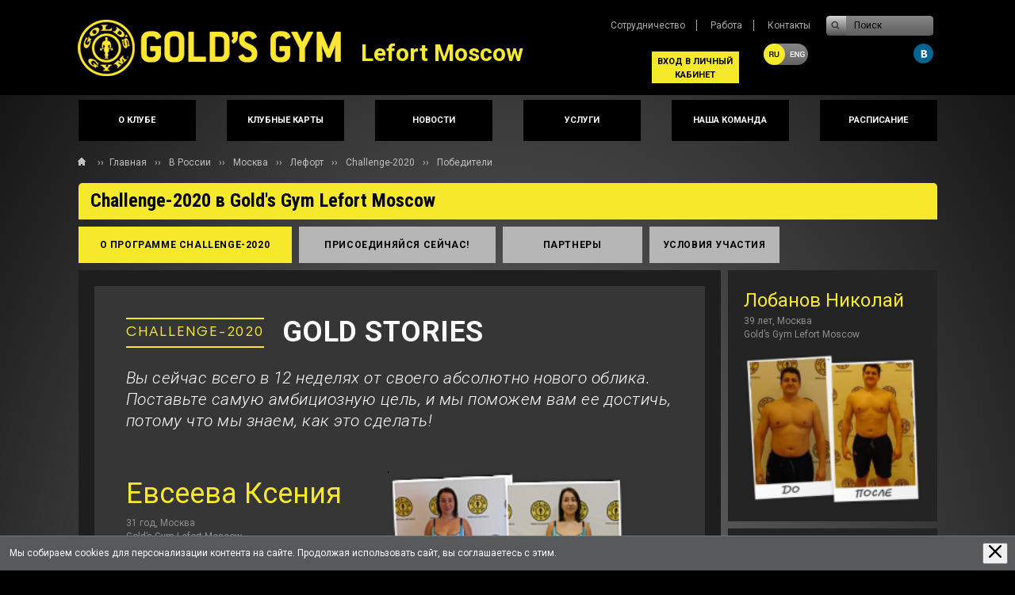

--- FILE ---
content_type: text/html; charset=UTF-8
request_url: https://www.goldsgym.ru/fitnes-kluby-moskvy/metro-ehlektrozavodskaya/body-revolution/winners/evseeva-kseniya/
body_size: 9662
content:
<!DOCTYPE html>
<html lang="ru">
<head>
<meta charset="utf-8">
<meta http-equiv="X-UA-Compatible" content="IE=edge">
<meta name="author" content="GoldsGym">
<meta http-equiv="Content-Type" content="text/html; charset=UTF-8" />
<link rel="shortcut icon" href="/bitrix/templates/.default/img/favicon.ico">
<title>История похудения женщины возраст 31 год - Евсеева Ксения, 2012 год</title><meta name="keywords" content="Победители программы похудения body revolution в москве, евсеева ксения" />
<meta name="description" content="Меня зовут Ксения, мне 31. Я работаю в научной среде, и в моем окружении считается совершенно нормальным пить чай по 4 раза в день с тортиками, булочками и шоколадными конфетами. За 5 лет такой работы мой вес приблизился к весу моего мужа. Я скрывала это , не только от своих близких, но и от себя самой. В какой-то момент я даже перестала взвешиваться. А когда мой размер увеличился до нечеловеческого, я решила похудеть! " />
<meta name="robots" content="index, follow" />

<link href="/bitrix/templates/.default/css/bootstrap.min.css" rel="stylesheet">
<!-- HTML5 shim and Respond.js IE8 support of HTML5 elements and media queries -->
<!--[if IE 9]><link href="/bitrix/templates/.default/css/ie.css" rel="stylesheet" type="text/css" /><![endif]-->
<link href="/bitrix/cache/css/s1/club/template_377332d01758c063573b0156eaf615f7/template_377332d01758c063573b0156eaf615f7.css?1680776856193855" type="text/css"  data-template-style="true"  rel="stylesheet" />

<script src="https://ajax.googleapis.com/ajax/libs/jquery/2.1.4/jquery.min.js"></script>
<script src="https://maps.googleapis.com/maps/api/js?v=3.exp&libraries=places"></script>
<!--[if lt IE 9]>
<script src="https://oss.maxcdn.com/libs/html5shiv/3.7.0/html5shiv.js"></script>
<script src="https://oss.maxcdn.com/libs/respond.js/1.4.2/respond.min.js"></script>
<![endif]-->
<script type="text/javascript" src="/bitrix/cache/js/s1/club/template_602c1250ed661e40219eed6c2b667c86/template_602c1250ed661e40219eed6c2b667c86.js?1680776856208333"></script>
<script type="text/javascript">var _ba = _ba || []; _ba.push(["aid", "fe49e81ba02c508fc804034487309f74"]); _ba.push(["host", "www.goldsgym.ru"]); (function() {var ba = document.createElement("script"); ba.type = "text/javascript"; ba.async = true;ba.src = (document.location.protocol == "https:" ? "https://" : "http://") + "bitrix.info/ba.js";var s = document.getElementsByTagName("script")[0];s.parentNode.insertBefore(ba, s);})();</script>


<script type="text/javascript">
document.createElement('gg-exercise-widget');
document.createElement('gg-result-widget');
</script>
<!-- Google Tag Manager -->
<script>(function(w,d,s,l,i){w[l]=w[l]||[];w[l].push({'gtm.start':
new Date().getTime(),event:'gtm.js'});var f=d.getElementsByTagName(s)[0],
j=d.createElement(s),dl=l!='dataLayer'?'&l='+l:'';j.async=true;j.src=
'https://www.googletagmanager.com/gtm.js?id='+i+dl;f.parentNode.insertBefore(j,f);
})(window,document,'script','dataLayer','GTM-T4S64SQ');</script>
<!-- End Google Tag Manager -->

</head>
<body>
	<div class="page_main">
	    <header role="banner">
	        <div class="container">
	            <div class="row">
	                <div class="col-md-4">
	                    <div class="logo">
							<a href="/fitnes-kluby-moskvy/metro-ehlektrozavodskaya/" title="Фитнес-клуб Gold's Gym"> <span>Фитнес-клуб Gold's Gym</span> </a>
	                    </div>
	                    <div style="position: absolute; left:0px; top:46px; margin-left:360px; font-size: 30px; white-space:nowrap; color:#f6e92b; font-weight: bold;"> Lefort Moscow</div>
	                </div>
	                <div class="col-md-6 col-md-offset-2 top-right">
						<div class="col-md-12">
							<nav class="top-nav">
								<a href="/fitnes-kluby-moskvy/metro-ehlektrozavodskaya/sotrudnichestvo/">Сотрудничество</a>
								<a href="/fitnes-kluby-moskvy/metro-ehlektrozavodskaya/vakansii/">Работа</a>
								<a href="/fitnes-kluby-moskvy/metro-ehlektrozavodskaya/kontakty/">Контакты</a>
							</nav>
							
						    <form name="search" action="/search/" method="get" class="form-inline form-search pull-right">
								<div class="input-group">
									<div class="input-group-btn">
									<button type="submit"></button>
									</div>
									<label class="sr-only" for="searchInput">Поиск</label>
									<input class="form-control" id="searchInput" name="q" type="text" value="" placeholder="Поиск">
								</div>
							</form>
						</div>
						<div class="col-md-12">
						    <div class="accountin" style="
    background: #f6e92b;
    content: '';
    margin-top: 20px;
    margin-right: 100px;
    position: relative;
    float: right;
    clear: both;
    display: block;
    position: absolute;
    right: 150px;
	width: 110px;
	text-align: center;
	height: 40px;
	padding: 4px;">
	<a href="https://www.goldsgym.ru/abonements/lef/" style="color: #000;font-family: 'Roboto';font-weight: bold;font-size: 11px;">ВХОД В ЛИЧНЫЙ КАБИНЕТ</a>
</div>
							<span class="langButtonRu">
									<a href="/eng/"></a>
							</span>
							<div class="social_icons">
																		<a class="vk" target="_blank" href="https://vk.com/club10922652" rel="nofollow"></a>																																																													</div>
						</div>
					</div>
	            </div>
	        </div>
<script type="text/javascript"> 
$(document).ready(function(){
    $("#setCookie").click(function () { 
        $.cookie("popup", "360", {expires: 360} ); 
        $("#bg_popup").hide(); 
		document.getElementById('bg_popup').style.display='none';
    }); 
   
    if ( $.cookie("popup") == null ){document.getElementById('bg_popup').style.display='flex'; } 
    else { document.getElementById('bg_popup').style.display='none'; } 
}); 
</script> 
<div class="GDPRPanel-root" style="
    position: fixed;
    z-index: 400;
    right: 0;
    bottom: 0;
    left: 0;
    display: none;
    align-items: center;
    flex-flow: row nowrap;
    justify-content: space-between;
    height: 44px;
    padding: 0 9px 0 12px;
    color: #fff;
    background: #58595b;
    box-shadow: inset 0 1px 0 0 hsla(0,0%,100%,.18);
" id="bg_popup">
	<div class="GDPRPanel-text">
		Мы собираем cookies для персонализации контента на сайте. Продолжая использовать сайт, вы соглашаетесь с этим.
	</div>
		<button type="button" class="GDPRPanel-dismiss" id="setCookie" onclick="document.getElementById('bg_popup').style.display='none'; return false;" aria-label="Закрыть предупреждение">
			<svg xmlns="http://www.w3.org/2000/svg" xmlns:xlink="http://www.w3.org/1999/xlink" class="SvgSymbol-root SvgSymbol-medium SvgSymbol-cross" width="16" height="16" viewBox="0 0 16 16"><path d="M15.67 1.897c.44-.44.44-1.136.004-1.57a1.103 1.103 0 0 0-1.57.004L8.808 5.628 8 6.436l-.808-.808L1.897.33A1.102 1.102 0 0 0 .327.326a1.101 1.101 0 0 0 .004 1.57l5.296 5.296.808.808-.808.808-5.296 5.296c-.44.44-.44 1.136-.005 1.57a1.103 1.103 0 0 0 1.57-.005l5.296-5.297L8 9.565l.808.808 5.295 5.296c.44.44 1.137.44 1.57.005a1.103 1.103 0 0 0-.005-1.57l-5.296-5.297L9.565 8l.808-.808 5.295-5.296h.001z" fill-rule="evenodd"></path></svg>
		</button>
</div>
<script src="/bitrix/templates/main/_js/jquery.cookie.js"></script>
	    </header>
		


<div class="container club-menu">
    <div class="row">
		<div class="col-xs-12 ">
			<menu>
				<li class="top_menu">
					<a href="/fitnes-kluby-moskvy/metro-ehlektrozavodskaya/o-klube/"><span>О клубе</span></a>
				</li>
				<li class="top_menu">
					<a href="/fitnes-kluby-moskvy/metro-ehlektrozavodskaya/spetspredlozheniya/"><span>Клубные карты</span></a>
				</li>
				<li class="top_menu">
					<a href="/fitnes-kluby-moskvy/metro-ehlektrozavodskaya/novosti/"><span>Новости</span></a>
				</li>
				<li class="top_menu">
					<a href="/fitnes-kluby-moskvy/metro-ehlektrozavodskaya/fitnes-programmy/"><span>Услуги</span></a>
				</li>
				<li class="top_menu">
					<a href="/fitnes-kluby-moskvy/metro-ehlektrozavodskaya/fitnes-instruktory/"><span>Наша команда</span></a>
				</li>
				<li class="top_menu">
					<a href="/fitnes-kluby-moskvy/metro-ehlektrozavodskaya/raspisanie/"><span>Расписание</span></a>
				</li>
			</menu>
		</div>
	</div>
</div>		<input type="hidden" id="club_symbolic_code" value="lefort">
<!-- content --><div class="container">
	<div class="row breadcrumbs">
		<div itemscope itemtype="http://data-vocabulary.org/Breadcrumb">››<a href="/" itemprop="url"><span itemprop="title">Главная</span></a>
						››<div itemprop="child" itemscope itemtype="http://data-vocabulary.org/Breadcrumb">
						<a href="/russia/" itemprop="url" title="В России"><span itemprop="title">В России</span></a></div>
					››<div itemprop="child" itemscope itemtype="http://data-vocabulary.org/Breadcrumb">
						<a href="/fitnes-kluby-moskvy/" itemprop="url" title="Москва"><span itemprop="title">Москва</span></a></div>
					››<div itemprop="child" itemscope itemtype="http://data-vocabulary.org/Breadcrumb">
						<a href="/fitnes-kluby-moskvy/metro-ehlektrozavodskaya/" itemprop="url" title="Лефорт"><span itemprop="title">Лефорт</span></a></div>
					››<div itemprop="child" itemscope itemtype="http://data-vocabulary.org/Breadcrumb">
						<a href="/fitnes-kluby-moskvy/metro-ehlektrozavodskaya/body-revolution/" itemprop="url" title="Challenge-2020"><span itemprop="title">Challenge-2020</span></a></div>
					››<div itemprop="child" itemscope itemtype="http://data-vocabulary.org/Breadcrumb">
						<a href="/fitnes-kluby-moskvy/metro-ehlektrozavodskaya/body-revolution/winners/" itemprop="url" title="Победители"><span itemprop="title">Победители</span></a></div>
							</div>
	</div>
</div>
<div class="container bdr">
	<div class="row">
		<div class="col-xs-12">
			<div class="block name">
				<h1>Challenge-2020 в Gold's Gym Lefort Moscow</h1>
			</div>
		</div>
	</div>
</div>
<div class="container bdr">
	<div class="row">
		<div class="col-xs-12">
			<div class="block">
				<nav class="five-blocks-menu nav-menu">
	<ul>


	<li class='active'><a href='/fitnes-kluby-moskvy/metro-ehlektrozavodskaya/challenge-2020/'>о программе Сhallenge-2020</a></li>	<li><a href='/fitnes-kluby-moskvy/metro-ehlektrozavodskaya/challenge-2020/join/'>присоединяйся сейчас!</a></li>	<li><a href='/fitnes-kluby-moskvy/metro-ehlektrozavodskaya/challenge-2020/partners/'>партнеры</a></li>	<li><a href='/fitnes-kluby-moskvy/metro-ehlektrozavodskaya/challenge-2020/terms/'>условия участия</a></li></ul>
</nav>			</div>
		</div>
	</div>
</div>
<div class="container bdr">
	<div class="row">
		<article class="col-xs-9">
			<div class="row bdr_container">
				<div class="col-xs-12">

<script type="text/javascript">
$(function()
{
	$("#bdr-results-button").on("click", function(e)
	{
		$("#bdr-link-profile").trigger("click");
	});
});
</script>
<div class="block">
	<div class="bdr_container text stories">
		<div class="text">
			<span class="gold_border">Challenge-2020</span>
			<h1 class="page_name">gold stories</h1>
			<p class="intro">Вы сейчас всего в 12 неделях от своего абсолютно нового облика. Поставьте самую амбициозную цель, и мы поможем вам ее достичь, потому что мы знаем, как это сделать!</p>
			<div class="small_col">
				<div class="bdr_full_card cf">
					<div class="bdr_full_card_left">
						<div class="stories_slider_inner_card_nomination"> </div>
						<h1>Евсеева Ксения</h1>
						<div class="stories_slider_inner_card_age">31 год, Москва<br>Gold’s Gym Lefort Moscow</div>
						<div class="bdr_full_card_results cf">
 <span class="span">Вес</span> <span class="span">– 10,4 кг</span>
</div>													<a href="#profile" id="bdr-results-button" class="btn-small btn btn-primary">Все результаты</a>
											</div>
					<div class="bdr_full_card_img"><img src="/upload/iblock/3e1/3e14caa77bd30435bcd6ff18dfcc1bf4.png" alt=" "></div>
				</div>
			</div>
		</div>
		<div class="bdr_tabs">
			<ul class="nav nav-tabs" role="tablist">
				<li role="presentation" class="active"><a href="#home" aria-controls="home" role="tab" data-toggle="tab" ><span>Эссе<br>победителя</span></a></li>
									<li role="presentation"><a href="#profile" aria-controls="profile" role="tab" data-toggle="tab" id="bdr-link-profile"><span>Таблица<br>результатов</span></a></li>
											</ul>
			<!-- Tab panes -->
			<div class="tab-content">
				<div role="tabpanel" class="tab-pane active" id="home">
					Меня зовут Ксения, мне 31. Я работаю в научной среде, и в моем окружении считается совершенно нормальным пить чай по 4 раза в день с тортиками, булочками и шоколадными конфетами. За 5 лет такой работы мой вес приблизился к весу моего мужа. Я скрывала это , не только от своих близких, но и от себя самой. В какой-то момент я даже перестала взвешиваться. А когда мой размер увеличился до нечеловеческого, я решила похудеть! Конечно же я села на диету, но как бы долго и усердно я не ограничивала себя в еде, мой вес никогда не снижался до желаемой отметки. Так я поняла, что без дополнительной физической нагрузки под руководством грамотного специалиста мне не справиться. <br>
 <br>
 Я начала ходить на тренировки в Golds Gym по абонементу и стала чувствовать себя гораздо лучше. Вес стал падать, но все же его величина меня не устраивала. По динамике падения веса можно было спрогнозировать желаемую отметку только к 2018 году!!! И тогда мой инструктор Варвара предложила мне поучаствовать в программе Body Revolution. Я не могла поверить, что всего за 10 недель без запоев, болезней и "химии" можно значительно изменить свое тело. Но я решила, что попробую: буду четко соблюдать правила, которые мне назначит Варя, и перестану ругать свой упрямый организм за то, что он только накапливает жиры и совершенно их не сжигает. Прежде всего, для меня был очень приятным сюрпризом переход на ПП. Я научилась готовить вкусно и очень быстро, полюбила рыбу. Оказалось, мое представление о питании было в корне неправильным, хотя я никогда не любила жаренную и жирную пищу. Спасибо моему тренеру, что научила меня азам ПП. А тренировки стали приносить мне удовлетворение как в физическом, так и в моральном плане. После них я всегда чувствую бодрость и прилив сил и, что самое важное, у меня прекрасное расположение духа!!! И, кроме того, в зале кардиокинотеатра я не только подтянула попу, но и просмотрела большее количество фильмов, чем видела за последние 2 года. <br>
 <br>
 Я не собираюсь останавливаться, и теперь свой день всегда буду планировать с учетом моих тренировок. Мне нравится результат, мне нравится слушать и ценить свое тело, мне понравились эти 10 недель! А когда мои подруги будут спрашивать: «Как же мне удалось так похудеть?», я отвечу: «ничего особенного я не делаю» и уйду «выпадами». <br>
 <br>
 * Орфография и пунктуация автора сохранены<br>					<a href="/fitnes-kluby-moskvy/metro-ehlektrozavodskaya/challenge-2020/join/" class="btn btn-primary btn-medium">я хочу участвовать</a>
				</div>
									<div role="tabpanel" class="tab-pane" id="profile">
						<div class="bdr_full_card_results cf">
 <span class="span">Талия</span> <span class="span">– 18 см</span>
</div>
<div class="bdr_full_card_results cf">
 <span class="span">Грудь</span> <span class="span">– 12 см</span>
</div>
<div class="bdr_full_card_results cf ">
 <span class="span">Бедро</span> <span class="span">– 8 см </span>
</div>
<div class="bdr_full_card_results cf ">
 <span class="span">Голень</span> <span class="span">– 3,5 см </span>
</div>
<div class="bdr_full_card_results cf ">
	<span class="span">Жир, %</span> <span class="span">– 2,2 </span>
</div>
 <br>					</div>
											</div>
		</div>
	</div>
</div>
				</div>
			</div>
		</article>
		<aside class="col-xs-3">
			<div class="row bdr_container_right">

			<div class="col-xs-12">
			<div class="block">
				<a href="/fitnes-kluby-moskvy/metro-ehlektrozavodskaya/challenge-2020/winners/lobavnov_nikolai/">
				<div class="bdr_small_card">
					<span class="card-nomination"> </span>
					<span class="card-name">Лобанов Николай</span>
					<span class="card-age">39 лет, Москва</span>
					<span class="card-club">Gold’s Gym Lefort Moscow</span>
					<div class="bdr_small_card_img">
						<img src="/upload/iblock/dc5/dc505ed2bc21a434f9ecbce8cee91f30.png" alt="Лобанов Николай 39 лет, Москва">
													<div class="bdr_small_card_about">Вес	-5 кг</div>
											</div>
				</div>
				</a>
			</div>
		</div>
			<div class="col-xs-12">
			<div class="block">
				<a href="/fitnes-kluby-moskvy/metro-ehlektrozavodskaya/challenge-2020/winners/nagornyy-andrey/">
				<div class="bdr_small_card">
					<span class="card-nomination"> </span>
					<span class="card-name">Нагорный Андрей</span>
					<span class="card-age">44 года, Москва</span>
					<span class="card-club">Gold’s Gym Lefort Moscow</span>
					<div class="bdr_small_card_img">
						<img src="/upload/iblock/0e4/0e48eaea170d027db3eaf89c700a161d.png" alt="Нагорный Андрей 44 года, Москва">
													<div class="bdr_small_card_about">Вес -14,9</div>
											</div>
				</div>
				</a>
			</div>
		</div>
			<div class="col-xs-12">
			<div class="block">
				<a href="/fitnes-kluby-moskvy/metro-ehlektrozavodskaya/challenge-2020/winners/lukyanova-irina/">
				<div class="bdr_small_card">
					<span class="card-nomination"> </span>
					<span class="card-name">Лукьянова Ирина</span>
					<span class="card-age">28 лет, Москва</span>
					<span class="card-club">Gold’s Gym Lefort Moscow</span>
					<div class="bdr_small_card_img">
						<img src="/upload/iblock/261/261a8fd40a73b67342cfe17442e459c8.png" alt="Лукьянова Ирина 28 лет, Москва">
													<div class="bdr_small_card_about">Вес -10,1 кг</div>
											</div>
				</div>
				</a>
			</div>
		</div>
			<div class="col-xs-12">
			<div class="block">
				<a href="/fitnes-kluby-moskvy/metro-ehlektrozavodskaya/challenge-2020/winners/kochkina_irina/">
				<div class="bdr_small_card">
					<span class="card-nomination"> </span>
					<span class="card-name">Кочкина Ирина</span>
					<span class="card-age">40 лет, Москва</span>
					<span class="card-club">Gold’s Gym Lefort Moscow</span>
					<div class="bdr_small_card_img">
						<img src="/upload/iblock/2be/2be81925d3da89ae32d6824f8bd8c6b6.png" alt="Кочкина Ирина 40 лет, Москва">
													<div class="bdr_small_card_about">Вес - 5,2 кг</div>
											</div>
				</div>
				</a>
			</div>
		</div>
			<div class="col-xs-12">
			<div class="block">
				<a href="/fitnes-kluby-moskvy/metro-ehlektrozavodskaya/challenge-2020/winners/marshalova-irina/">
				<div class="bdr_small_card">
					<span class="card-nomination"> </span>
					<span class="card-name">Маршалова Ирина</span>
					<span class="card-age">21 год, Москва</span>
					<span class="card-club">Gold’s Gym Lefort Moscow</span>
					<div class="bdr_small_card_img">
						<img src="/upload/iblock/6bc/6bc6a084be52a004877daa3c52855b40.png" alt="Маршалова Ирина 21 год, Москва">
											</div>
				</div>
				</a>
			</div>
		</div>
			<div class="col-xs-12">
			<div class="block">
				<a href="/fitnes-kluby-moskvy/metro-ehlektrozavodskaya/challenge-2020/winners/zagainov_ivan/">
				<div class="bdr_small_card">
					<span class="card-nomination"> </span>
					<span class="card-name">Загайнов Иван</span>
					<span class="card-age">39 лет, Москва</span>
					<span class="card-club">Gold’s Gym Lefort Moscow</span>
					<div class="bdr_small_card_img">
						<img src="/upload/iblock/258/258548a18bb9a365bbad0c6d2d4c5bfa.png" alt="Загайнов Иван 39 лет, Москва">
													<div class="bdr_small_card_about">Вес -13 кг</div>
											</div>
				</div>
				</a>
			</div>
		</div>
	
			</div>
		</aside>
	</div>
</div>
			<div class="container">
	<div class="row">
					</div>
</div>			<div class="page-buffer"></div>
		</div>		
		<div class="page-footer" role="complementary">
			<footer>
				<div class="container footer-menu">
				<div class="block top-footer-menu">
					<div class="row">
						<div class="col-xs-3">
							<ul>
								<li class="footer_li_title">Фитнес клубы сети Gold's Gym</li>
									<li><a href="/fitnes-kluby-moskvy/metro-dinamo/">Gold’s Gym Dinamo Moscow</a></li>
	<li><a href="/fitnes-kluby-moskvy/metro-ehlektrozavodskaya/">Gold's Gym Lefort Moscow</a></li>
	<li><a href="/fitnes-kluby-petropavlovsk-kamchatskij/">Gold's Gym Petropavlovsk - Kamchatsky</a></li>
	<li><a href="/fitnes-kluby-blagoveshchenska/">Gold's Gym Blagoveshchensk</a></li>
							</ul>
						</div>
						<div class="col-xs-3">
							<ul>
								<li class="footer_li_title">Дополнительная информация</li>
								<li><a href="/about/history/">О Gold's Gym</a>
								<li><a href="/fitnes-programmy/">Услуги сети</a>
								<!--<li><a href="/challenge-2020/">Challenge-2020</a>-->
								<li><a href="#" class="form_buycard_link">Купить карту</a>
								<li><a href="/interesting/stati/">Интересное о фитнесе</a>
								<li><a href="/about/work/">Работа в Gold's Gym</a>
								<li><a href="/russia/">Контакты</a>	
								<li><a target="_blank" href="/personaldata/?ref=lefort">Обработка персональных данных</a></li>							</ul>
						</div>
						<div class="col-xs-3">
							<ul>
								<li class="footer_li_title">Франчайзинг</li>
								<li><a href="/franchise/">Информация о франшизе Gold's Gym</a></li>
								<li><a href="/franshiza-fitnes-kluba/">Почему Gold's Gym</a></li>
								<li><a href="/franchise/kak-otkryt-fitnes-klub/">Как открыть фитнес-клуб</a></li>
								<li><a href="/franshiza-fitnes-kluba/pochemu-fitnes/">Индустрия фитнеса</a></li>
								<li><a href="/franshiza-fitnes-kluba/s-chego-nachat/">Схема сотрудничества</a></li>
								<li><a href="/franshiza-fitnes-kluba/arenda-pomeshhenij/">Аренда помещений</a></li>
							</ul>
						</div>
						<div class="col-xs-3">
							<div class="block-big">
								<span class="footer_li_title">Мы в соцсетях</span>
								<div class="social_icons bottom-social">
																		<a class="vk" target="_blank" href="https://vk.com/club10922652" rel="nofollow"></a>																																																														</div>
								
							</div>
						<!--
						<div class="col-xs-3">
							<div class="block-big">
								<span>Мы в соцсетях</span>
								<div class="social_icons bottom-social">
									<a class="fb" target="_blank" href="https://www.facebook.com/goldsgym.moscow" rel="nofollow"></a>
									<a class="vk" target="_blank" href="http://vk.com/club10922652" rel="nofollow"></a>
									<a class="tw" target="_blank" href="https://twitter.com/goldsgymmoscow" rel="nofollow"></a>
									<a class="yt" target="_blank" href="https://twitter.com/goldsgymmoscow" rel="nofollow"></a>
									<a class="instagramm" target="_blank" href="http://instagram.com/goldsgymmoscow" rel="nofollow"></a>
								</div>
							</div>
						</div>
						-->
						</div>
					</div>
					<div class="row">
						<div class="bottom-footer-menu">
							<div class="col-xs-4">
								<div class="block-big">
									<span>© 2010-2026 «Gold's Gym». Все права защищены.</span>
<span>Информация, размещенная на сайте, не является публичной офертой.</span>
									<p class="foterDev">Разработано в <a href="https://benequire.ru" target="_blank">BeneQuire</a></p>								</div>
							</div>
							<div class="col-xs-5 col-xs-offset-3">
								<div class="logo-footer"></div>
							</div>
							<div class="colls-xs-12 bottom">
								<div class="foterDev">
									<a href="/sitemap/" target="_self">Карта сайта</a>
									<a href="?mobile" target="_self">Мобильная версия</a>
								</div>
							</div>
						</div>
					</div>
				</div>
				</div>
			</footer>
	</div>
		<script type="text/javascript">
$(function(e)
{
	if($("select[name=BUYCARD_FORM_CLUB] option:selected").val() == 'DINAMO_BUYCARD_FORM')
	{
		document.getElementById('AgreePersonal').href='/personaldata/?ref=dinamo';
	}
	else if($("select[name=BUYCARD_FORM_CLUB] option:selected").val() == 'LEFORT_BUYCARD_FORM')
	{
		document.getElementById('AgreePersonal').href='/personaldata/?ref=lefort';
	}
	else
	{
		document.getElementById('AgreePersonal').href='/personaldata_status/';
	}

	$(".card_select_button").on("click", function(e)
	{
		$("#buycard_form_card").val($(this).attr("data-card"));
	});

	$("#form_card_request").find("input").on("focus", function(e)
	{ $(this).removeClass("error"); });

	$("#form_card_request").find("textarea").on("focus", function(e)
	{ $(this).removeClass("error"); });
	
	$('.buycard_form_club').on('change', function(e){
		if($("select[name=BUYCARD_FORM_CLUB] option:selected").val() == 'DINAMO_BUYCARD_FORM')
		{
			document.getElementById('AgreePersonal').href='/personaldata/?ref=dinamo';
		}
		else if($("select[name=BUYCARD_FORM_CLUB] option:selected").val() == 'LEFORT_BUYCARD_FORM')
		{
			document.getElementById('AgreePersonal').href='/personaldata/?ref=lefort';
		}
		else
		{
			document.getElementById('AgreePersonal').href='/personaldata_status/';
		}
	});

	$(".buycard_form_club").on("focus", function(e)
	{ 
	    $(this).removeClass("error"); 
	});

	$(".form_buycard_link").on("click", function(e)
	{
		$('#form_card_request_holder').modal('show');
	});

	$('#buycard_form_subscribe').on('change', function(){
		$('#buycard_form_email').next().toggle();
	});

	$(".form_card_request_send").on("click", function(e)
	{
		var data = new Object();
		$("#form_card_request").find("input").removeClass("error");
		$("#form_card_request").find("input").each(function(index)
		{
			if($(this).attr("type") == "text" || $(this).attr("type") == "hidden") { data[$(this).attr("name")] = $(this).val(); }
		});

		data["BUYCARD_FORM_SUBSCRIBE"] = $("input[name=BUYCARD_FORM_SUBSCRIBE]:checked").val() || '';
		data["BUYCARD_FORM_CLUB"] = $("select[name=BUYCARD_FORM_CLUB] option:selected").val() || '';
		

		data.form = "FORM_BUYCARD";
		$.post("/forms/", data, function(response)
		{
			if(response.status == "complete")
			{
				$("#form_card_request").find(".form").css("display","none");
				$("#form_card_request").find(".success").css("display","block");
				yac.reachGoal("form_by_card");
				ga('send', 'event', 'form', 'form_by_card', "");
			}
			else if(response.status == "error")
			{
				for(var i in response.errors)
				{
					$("#form_card_request").find("input[name="+response.errors[i]+"]").addClass("error");
					if(response.errors[i] == "BUYCARD_FORM_CLUB")
					{
						$(".buycard_form_club").addClass("error");
					}
				}
			}
		}, "json");
	});
});
</script>
<div id="form_card_request_holder" class="modal modal-card fade" tabindex="-1" role="dialog" aria-hidden="true">
	<div class="modal-dialog ">
		<div class="modal-content">
			<div class="modal-header">
				<button type="button" class="close" data-dismiss="modal" aria-hidden="true"></button>
				<p class="modal-title" >Купить карту</p>
				
			</div>
			<form name="BUYCARD_FORM" class="row" id="form_card_request" method="POST" enctype="multipart/form-data">
			<input type="hidden" name="BUYCARD_FORM_CARD" id="buycard_form_card" value="">
				<div class="form">
					<p class="modal-description">Получите специальные условия на покупку клубной карты,<br>отправив on-line заявку</p>
					<div class="form-group col-md-6">
						<div class="row">
							<div class="form-group col-md-12">
								<label class="sr-only" for="buycard_form_name">Фио</label>
								<input type="text" class="form-control" name="BUYCARD_FORM_NAME" id="buycard_form_name" placeholder="Представьтесь, пожалуйста" onblur="if(document.BUYCARD_FORM.BUYCARD_FORM_NAME.value != '') ga('send','pageview','/FORMS/BUYCARD_FORM/NAME');">
								<span class="star">*</span>
							</div>
							<div class="form-group col-md-12">
								<label class="sr-only" for="buycard_form_email">E-mail</label>
								<input type="text" class="form-control" name="BUYCARD_FORM_EMAIL" id="buycard_form_email" placeholder="E-mail для ответа" onblur="if(document.BUYCARD_FORM.BUYCARD_FORM_EMAIL.value != '') ga('send','pageview','/FORMS/BUYCARD_FORM/EMAIL');">
								<span class="star">*</span>
							</div>
							<div class="form-group col-md-12">
								<div class="news_checkbox">
									<input type="checkbox" id="buycard_form_subscribe" name="BUYCARD_FORM_SUBSCRIBE" value="Да" checked="checked" onclick="if(document.BUYCARD_FORM.BUYCARD_FORM_SUBSCRIBE.value != '') ga('send','pageview','/FORMS/BUYCARD_FORM/SUBSCRIBE');">
									<label for="buycard_form_subscribe">Получать рекламную информацию от Gold's Gym</label>
								</div>
							</div>
						</div>	
					</div>
					<div class="form-group col-md-6">
						<div class="form-group col-md-12">
							<label class="sr-only" for="buycard_form_phone">Контактный телефон</label>
							<input type="text" class="form-control phone_mask" name="BUYCARD_FORM_PHONE" id="buycard_form_phone" placeholder="Контактный телефон" onblur="if(document.BUYCARD_FORM.BUYCARD_FORM_PHONE.value != '') ga('send','pageview','/FORMS/BUYCARD_FORM/PHONE');">
							<span class="star">*</span>
						</div>
						<div class="form-group col-md-12">
							<select class="form-control buycard_form_club" name="BUYCARD_FORM_CLUB" onblur="if(document.BUYCARD_FORM.BUYCARD_FORM_CLUB.value != '') ga('send','pageview','/FORMS/BUYCARD_FORM/CLUB');">
								<option selected="selected" value="">Выберите клуб</option>
											<option value="DINAMO_BUYCARD_FORM">Gold’s Gym Dinamo Moscow</option>
			<option value="LEFORT_BUYCARD_FORM">Gold's Gym Lefort Moscow</option>
			<option value="PK_BUYCARD_FORM">Gold's Gym Petropavlovsk - Kamchatsky</option>
			<option value="BLAGOVESHCHENSK_BUYCARD_FORM">Gold's Gym Blagoveshchensk</option>
								</select>
						</div>
						<div class="form-group col-md-12">
							<a class="btn btn-primary form_card_request_send" onclick="if(document.BUYCARD_FORM.BUYCARD_FORM_NAME.value != '' && document.BUYCARD_FORM.BUYCARD_FORM_EMAIL.value != '' && document.BUYCARD_FORM.BUYCARD_FORM_PHONE.value != '' && document.BUYCARD_FORM.BUYCARD_FORM_CLUB.value != '') ga('send','pageview','/FORMS/BUYCARD_FORM/SEND'); if(document.BUYCARD_FORM.BUYCARD_FORM_CLUB.value == 'DINAMO_BUYCARD_FORM') ga('send','event','Формы', 'Отправка', 'Отправка формы купить карту в клубе Динамо');">купить карту</a>
						</div>
					</div>
					
					<div class="form-group col-md-12">
								<div class="news_checkbox personaldata_checkbox">
									<input type="checkbox" id="buycard_form_personaldata" name="BUYCARD_FORM_PERSONALDATA" value="Да" checked="checked" disabled="disabled">
									<label for="buycard_form_personaldata">Я соглашаюсь с <a id="AgreePersonal" name="AgreePersonal" href="/personaldata_status/" target="_blank">условиями</a> на обработку персональных данных</label>
									
								</div>
					</div>
				</div>
				<div class="success" style="display:none;">
					<h3>Ваша заявка на покупку карты успешно отправлена.</h3>
				</div>
			</form>
		</div>
	</div>
</div>		
    </body>
</html>

--- FILE ---
content_type: text/css
request_url: https://www.goldsgym.ru/bitrix/cache/css/s1/club/template_377332d01758c063573b0156eaf615f7/template_377332d01758c063573b0156eaf615f7.css?1680776856193855
body_size: 34645
content:


/* Start:/bitrix/templates/.default/css/base.css?151965106916044*/
@import url(https://fonts.googleapis.com/css?family=Roboto+Condensed:700italic,400,700&subset=cyrillic-ext,latin);
@import url(https://fonts.googleapis.com/css?family=Roboto:400,300,500,700,400italic,500italic,300italic&subset=latin,cyrillic-ext);
article,aside,details,figcaption,figure,footer,header,hgroup,main,nav,section,summary{display:block}
audio,canvas,progress,video{display:inline-block;vertical-align:baseline}
audio:not([controls]){display:none;height:0}
[hidden],template{display:none}
*{-webkit-box-sizing:border-box;-moz-box-sizing:border-box;box-sizing:border-box}
@font-face {
	font-family: 'Roboto Regular';
	src: url('/bitrix/templates/.default/css/../fonts/Roboto-Regular.eot');
	src:
	     url('//www.goldsgym.ru/fonts/Roboto-Regular.eot?#iefix') format('embedded-opentype'),
	     url('//www.goldsgym.ru/fonts/Roboto-Regular.woff') format('woff'),
	     url('//www.goldsgym.ru/fonts/Roboto-Regular.ttf') format('truetype'),
	     url('//www.goldsgym.ru/fonts/Roboto-Regular.svg#Roboto-Regular') format('svg');
	font-weight: normal;
	font-style: normal;
}
@font-face {
	font-family: 'Roboto Bold';
	src: url('/bitrix/templates/.default/css/../fonts/Roboto-Bold.eot');
	src:
	     url('/bitrix/templates/.default/css/../fonts/Roboto-Bold.eot?#iefix') format('embedded-opentype'),
	     url('/bitrix/templates/.default/css/../fonts/Roboto-Bold.woff') format('woff'),
	     url('/bitrix/templates/.default/css/../fonts/Roboto-Bold.ttf') format('truetype'),
	     url('/bitrix/templates/.default/css/../fonts/Roboto-Bold.svg#Roboto-Bold') format('svg');
	font-weight: normal;
	font-style: normal;
}
@font-face {
    font-family: 'HarmoniaSansProCyr';
    font-style: normal;
 	font-weight: 400;
 	src: local('HarmoniaSansPro'),
    src: url('/bitrix/templates/.default/css/../fonts/HarmoniaSansProCyrRegular.eot');
    src: url('/bitrix/templates/.default/css/../fonts/HarmoniaSansProCyrRegular.eot') format('embedded-opentype'),
         url('/bitrix/templates/.default/css/../fonts/HarmoniaSansProCyrRegular.woff2') format('woff2'),
         url('/bitrix/templates/.default/css/../fonts/HarmoniaSansProCyrRegular.woff') format('woff'),
         url('/bitrix/templates/.default/css/../fonts/HarmoniaSansProCyrRegular.ttf') format('truetype'),
         url('/bitrix/templates/.default/css/../fonts/HarmoniaSansProCyrRegular.svg#HarmoniaSansProCyrRegular') format('svg');
}
html{font-family:sans-serif;-ms-text-size-adjust:100%;-webkit-text-size-adjust:100%; font-size:62.5%;-webkit-tap-highlight-color:rgba(0,0,0,0)}
body{font-family:Roboto,sans-serif;font-size:12px;line-height:1.428571429;color:#b0b0b0;background-color:#000}
html, body{height:100%;width:100%; margin: 0; padding: 0;}

input[type=submit] {cursor:pointer;}
a {text-decoration:none;}
a:hover {text-decoration:none;}
.text  a {text-decoration:underline; color:#2e73be;}
.text  a:hover {text-decoration:underline; color:#e87316;}
.page_main {
    min-height: 100%;
    margin-bottom: -270px;
	background:#7d7e7d;
	/*background-image:url('/img/bg.svg');*/
	background:-moz-radial-gradient(center,ellipse cover,#7d7e7d 0,#0e0e0e 100%);
	background:-webkit-gradient(radial,center center,0,center center,100%,color-stop(0%,#7d7e7d),color-stop(100%,#0e0e0e));
	background:-webkit-radial-gradient(center,ellipse cover,#7d7e7d 0,#0e0e0e 100%);
	background:-o-radial-gradient(center,ellipse cover,#7d7e7d 0,#0e0e0e 100%);
	background:-ms-radial-gradient(center,ellipse cover,#7d7e7d 0,#0e0e0e 100%);
	background:radial-gradient(ellipse at center,#7d7e7d 0,#0e0e0e 100%);
	
}
* html .page_main {
    height: 100%;
}
.page-buffer {
    height: 270px;
}
.clear {clear:both;}
a {color:#d86726; text-decoration:underline; }
a:hover {text-decoration:none;}

/*
.text a  {color:#d86726!important; text-decoration:underline!important; }
.text a:hover {text-decoration:none!important;}
*/

header, footer{background:#000;}
.articles header {height:120px;}
.bdr  header {height:126px;}
footer {    height: 377px;}

.bdr .logo {background: url('/bitrix/templates/.default/css/../img/logo.jpg') no-repeat; float:left; width:361px; height:126px;}
.bdr .logo  span {display:none;}
.bdr  .archive_name {position:absolute; left:0; width:287px; text-align:right; top:75px; color:#878787; font-size:21px; font-family: 'Roboto Condensed', sans-serif; font-weight:bold;  text-transform:uppercase;     letter-spacing: 0.5px;}

.articles .logo {background: url('/bitrix/templates/.default/css/../img/gg-logo.jpg') no-repeat; float:left; width:217px; height:101px; margin-top:8px;}
.articles  .logo span {display:none;}
.articles  .archive_name {position:absolute; left:98px; top:52px; color:#fff; font-size:48px; font-family: 'Roboto Condensed', sans-serif; font-weight:bold; font-style:italic; text-transform:uppercase;   line-height: 48px;   letter-spacing: 0.5px;}


.top-nav {display:inline-block;   margin-top: 20px;}

.form-search {width: 135px; height: 25px; display:inline-block; margin-top:20px; position:relative; border-radius:4px; overflow:hidden;}
.form-search .form-control {
padding:0 10px 0 30px;
width:135px;
color: #000;
  border-radius: 0 4px 4px 0!important;
  height: 25px;
  border: 0!important;
  background: #878787;
  background: -moz-linear-gradient(top,#878787 0,#5e5e5e 100%);
  background: -webkit-gradient(linear,left top,left bottom,color-stop(0%,#5e5e5e),color-stop(100%,#5e5e5e));
  background: -webkit-linear-gradient(top,#878787 0,#5e5e5e 100%);
  background: -o-linear-gradient(top,#878787 0,#5e5e5e 100%);
  background: -ms-linear-gradient(top,#878787 0,#5e5e5e 100%);
  background: linear-gradient(to bottom,#878787 0,#5e5e5e 100%);
  color:#000;
  font-size:12px;
}
.input-group input::-webkit-input-placeholder {color:#000;}
.input-group input:-moz-placeholder {color:#000;}
.form-search .form-control {  text-align: left;  padding: 0 10px;     line-height: 25px;}
.form-search  .btn {
position:absolute; top:0; left:0;
  height: 25px;
  background: url(/bitrix/templates/.default/css/../img/search.png) no-repeat  50%,-webkit-gradient(linear,left top,left bottom,color-stop(0%,#d4d4d4),color-stop(100%,#4e4e4e));
  background: url(/bitrix/templates/.default/css/../img/search.png) no-repeat 50%,-webkit-linear-gradient(top,#d4d4d4 0,#4e4e4e 100%);
  background: url(/bitrix/templates/.default/css/../img/search.png) no-repeat 50%,-o-linear-gradient(top,#d4d4d4 0,#4e4e4e 100%);
  background: url(/bitrix/templates/.default/css/../img/search.png) no-repeat  50%,-ms-linear-gradient(top,#d4d4d4 0,#4e4e4e 100%);
  background: url(/bitrix/templates/.default/css/../img/search.png) no-repeat  50%,linear-gradient(to bottom,#d4d4d4 0,#4e4e4e 100%);
  border-radius: 4px 0 0 4px!important;
  border: 0;
  width:25px;
  cursor:pointer;
  } 
  .social_icons {margin-top:10px; text-align: right;}
  .social_icons a:hover {opacity:0.9;}
.social_icons a {
  margin-left: 2px;
  display: inline-block;
  vertical-align: top;
  background: url(/bitrix/templates/.default/css/../img/icons.png) no-repeat;
  width: 25px;
  height: 25px;}
.social_icons .fb{background-posisition:0 0}
.social_icons .instagramm{background-position:-125px 0}
.social_icons .vk{background-position:-25px 0}
.social_icons .tw{background-position:-50px 0}
.social_icons .yt{background-position:-75px 0}
.social_icons .gp{background-position:-100px 0}
.social_icons .ok{background-position:-150px 0} 
.social_icons .vm{background-position:-175px 0}   
 
    
.top_nav {float:right; margin-top:25px; margin-right:20px;}  
.top_nav li {float:right; list-style-type:none; line-height:20px; border-right:1px solid #fff;padding:0 10px;}
.top_nav li:first-child {border-right:none; padding-right:0;} 
.top_nav li a {color:#fff; text-decoration:none; }
.top_nav li a:hover {text-decoration:underline;} 

.breadcrumbs {font-size:12px; margin-top:20px;   line-height: 12px; margin-bottom:20px; background:url('/bitrix/templates/.default/css/../img/home.png') no-repeat 3px 0; padding:0 0 0 28px;}
.breadcrumbs * {display:inline; color:#bfbfbf; text-decoration:none;}
.breadcrumbs  span {margin:0 7px}
.breadcrumbs  span:hover {text-decoration:underline; color:#fff;} 

.link_button {line-height: 28px;
text-shadow:0px 1px 1px rgba(226, 84, 16, 1);
height:28px;
  cursor: pointer!important;
  border: 0;
  font-size: 14px;
  color: #fff!important;
  border-radius: 3px;
  background: #e16e2c;
  background: -moz-linear-gradient(top,#e16e2c 0,#ac4103 100%);
  background: -webkit-gradient(linear,left top,left bottom,color-stop(0%,#e16e2c),color-stop(100%,#ac4103));
  background: -webkit-linear-gradient(top,#e16e2c 0,#ac4103 100%);
  background: -o-linear-gradient(top,#e16e2c 0,#ac4103 100%);
  background: -ms-linear-gradient(top,#e16e2c 0,#ac4103 100%);
  background: linear-gradient(to bottom,#e16e2c 0,#ac4103 100%);
  text-transform: uppercase;
  text-align: center;
  display: inline-block!important;
  text-align: center!important;
  vertical-align: middle!important;
  }

 .link_button:hover {
  
  background: #e16e2c!important;
  background: -moz-linear-gradient(top,#ac4103 0,#e16e2c 100%);
  background: -webkit-gradient(linear,left top,left bottom,color-stop(0%,#ac4103),color-stop(100%,#e16e2c))!important;
  background: -webkit-linear-gradient(top,#ac4103 0,#e16e2c 100%)!important;
  background: -o-linear-gradient(top,#ac4103 0,#e16e2c 100%)!important;
  background: -ms-linear-gradient(top,#ac4103 0,#e16e2c 100%)!important;
  background: linear-gradient(to bottom,#ac4103 0,#e16e2c 100%)!important;
  }
 .content_layout {background:#1e1e1e;}
 .left  {float:left; width:538px;}
 .right  {float:right; width:537px;}
.content {color:#000;}
.full_content {padding:35px 20px; margin:0; background:#fff; width:807px; float:left;}
.article .text {position:relative;}
.article .text {font-size:14px; line-height:19px;}
.article .text p, .article .text ul, .article .text ol, .article .text dl {font-size:14px; line-height:19px; margin-bottom:16px;}
.article .text ul, .article .text ol  {padding:0 0 0 18px;}
.article .text ul li {list-style-image:url('/bitrix/templates/.default/css/../img/li.png'); padding-left: 12px;}
.article .text p.big{margin:40px 0; font-size:18px; line-height:24px;}
.article .text p.info{  background:#e87316; color:#fff; float:right;  width:270px;  padding:25px; margin:0 0 20px 20px;}
.article .text p.info span {font-size:18px; text-transform:uppercase; font-family: 'Roboto Condensed', sans-serif; font-weight:bold; display:block; margin-bottom:10px;}
.article .text img {margin:6px 0;}
.article .text h1 {margin:20px 0; font-size:48px; font-family: 'Roboto Condensed', sans-serif; line-height:48px; font-weight:normal;}
.article .text h2 {clear:both; margin:30px 0; font-size:36px; font-family: 'Roboto Condensed', sans-serif; line-height:44px; font-weight:normal;}
.article .text h3 {clear:both; margin:30px 0; font-size:28px; font-family: 'Roboto Condensed', sans-serif; line-height:40px; font-weight:normal;}
.article .text h4 {clear:both; margin:30px 0; font-size:24px; font-family: 'Roboto Condensed', sans-serif; line-height:32px; font-weight:normal;}
.article .text h5 {clear:both; margin:30px 0 10px; font-size:24px; font-family: 'Roboto Condensed', sans-serif; line-height:40px; font-weight:normal; border-bottom:4px solid #e87316;}
.article .text h6 {clear:both; margin:20px 0; font-size:20px; font-family: 'Roboto Condensed', sans-serif; line-height:26px; font-weight:normal;}
.full_content .articles_category {margin:0;}
aside {width:269px; float:right; } 
aside  .aside_news_block .articles_category  {font-family: 'Roboto Condensed', sans-serif!important; color:#fff!important;  font-size:18px!important; font-weight:bold!important; margin:0 0 20px 0!important; padding:10px 15px!important; text-transform:uppercase; line-height:19px;}
.aside_news_block { padding: 20px; background:#fff; margin-bottom:9px;}
.aside_news_block .aside_news {padding-bottom:20px; border-bottom:1px dotted #a9a9a9; margin-bottom:20px;}
.aside_news_block .aside_news:last-child {border:none; margin:0; padding:0 0 10px;}
.aside_news_block .aside_news  a {font-size:15px; line-height:17px; color:#000;}
.aside_news_block  .aside_news_img {width:90px; height:50px; overflow:hidden; float:left; min-height:50px; margin:0 10px 0px 0; background-size:cover!important;}
aside  .layout_25 {width:100%;}
 /* For modern browsers */
.cf:before, .cf:after {
	content: "";
	display: table;
}

.cf:after {
	clear: both;
}

/* For IE 6/7 (trigger hasLayout) */
.cf {
	zoom: 1;
}
 
.news {margin:0 0 45px;}
.news .news_img {width:150px; height:95px; overflow:hidden; float:left;}
.news .news_img  img {height:100%; min-width:100%; width:auto;}
.news .news_detail { margin-left:168px;}
.news .news_detail .full_news_link {display:block; color:#000; font-size:18px; text-decoration:none; line-height:19px;}
 .news .news_detail .full_news_link:hover {text-decoration:underline!important}
 
.pagination {margin:30px 25px; font-size:12px;text-transform:uppercase;  color:#000;}
.pagination a{text-decoration:none; color:#000;}
.pagination .previous {float:left;}
.pagination .next {float:right;}
.pagination .num_pages {text-align:center; font-size:14px;}
.pagination .num_pages .current, .pagination .num_pages a{margin-right:10px; display:inline-block; padding:1px 3px;}
.pagination .num_pages .current, .pagination a:hover {background:#3aa6e1; color:#fff;  }
.clear { height: 1px;  clear: both;  margin: 0;  padding: 0;}

 .yellow_block {width:100%;background: #f6e92b;;  height: 45px;  font-size: 24px;  color: #000;  font-weight: 700;  border-radius: 5px 5px 0 0;  padding: 0 12px; font-family: "Roboto Condensed"; margin-bottom:9px; ;}
  .yellow_block  h3 {margin:0; padding:0;   font-size: 24px; line-height:45px;}
  
  .yellow_menu {text-align:justify; margin-bottom:-8px;   margin-right: -9px;}
  .yellow_menu:after {display:inline-block; content: ''; width:100%;} 
.yellow_menu li {  float: left;
  margin-right: 9px; background: #b6b6b6; height:45px; line-height:45px; list-style:none; text-align:center;}
.yellow_menu li a {font-size:12px; font-weight:bold; display:block; text-transform:uppercase; font-size:12px; letter-spacing:0.5px; color:#000;}

 .yellow_menu li:hover, .yellow_menu .active{background: #f6e92b;;}
 
.orange_link {  text-align:center; 
text-decoration:none!important;
  border-radius: 3px;
  background: #e16e2c;
  background: -moz-linear-gradient(top,#e16e2c 0,#ac4103 100%);
  background: -webkit-gradient(linear,left top,left bottom,color-stop(0%,#e16e2c),color-stop(100%,#ac4103));
  background: -webkit-linear-gradient(top,#e16e2c 0,#ac4103 100%);
  background: -o-linear-gradient(top,#e16e2c 0,#ac4103 100%);
  background: -ms-linear-gradient(top,#e16e2c 0,#ac4103 100%);
  background: linear-gradient(to bottom,#e16e2c 0,#ac4103 100%);
  font-weight: 400;
  text-transform: uppercase;}
  
  .orange_link:hover {
  text-decoration:none!important;
      cursor: pointer!important;
  color: #262626!important;
  background: #e16e2c!important;
  background: -moz-linear-gradient(top,#ac4103 0,#e16e2c 100%);
  background: -webkit-gradient(linear,left top,left bottom,color-stop(0%,#ac4103),color-stop(100%,#e16e2c))!important;
  background: -webkit-linear-gradient(top,#ac4103 0,#e16e2c 100%)!important;
  background: -o-linear-gradient(top,#ac4103 0,#e16e2c 100%)!important;
  background: -ms-linear-gradient(top,#ac4103 0,#e16e2c 100%)!important;
  background: linear-gradient(to bottom,#ac4103 0,#e16e2c 100%)!important;
  } 
  
 .gray_bg { color:#ffffff; background:#363636;   height: 100%;}
 .black_bg {  background: #1e1e1e;}
 .no_right_padding {padding-right:0!important;}
 
 .modal-content {background:#242424; padding:40px;}
 .modal-title {font-size:30px; text-align:center;margin:0px; }
 .modal-header {padding:0; border:none; margin:0px 0 35px;}
 .modal-content .star {position:absolute; color: #d96826; right:-2px; top:-4px;}
 textarea.form-control {padding:7px  12px;}
 .modal-content .btn {padding:0 20px;  float: right;}
 .modal-header .close {background:url(/bitrix/templates/.default/css/../img/close.png) no-repeat;   width: 10px;  height: 10px;  opacity: 1;}
   .modal-title+p {  font-size: 14px;
  text-align: center;
  margin-top: 20px!important;}
  
 
.ml-content-cell { color: #000; }

.subscribe_us {
  background: #fbe724;
  padding: 30px;
  margin-top: 20px;
  overflow: auto;
}

.subscribe_us p {
  margin-top: 0;
  margin-bottom: 22px;
  font-size: 14px;
  color: #000000;
}

.subscribe_us>p {display: none; margin: 0;}
.subscribe_us.success>p {display: block;}
.subscribe_us.success form {
  display: none;
}

.subscribe_us form input.btn-primary {
  width: 290px;
  float: right;
}

.subscribe_us form input.email {
  width: 410px;
  float: left;
    height: 28px;
    border-radius: 4px;
    border: none;
    padding: 0 7px;
}

/* End */


/* Start:/bitrix/templates/.default/css/elements.css?14601156118145*/
/*  ������ */
.nav-menu li{float:left; list-style:none; height:46px; line-height:46px; text-align:center; background:#b6b6b6; text-transform:uppercase; font-size:12px; font-weight:bold; color:#000; margin-right:9px;}
.nav-menu li a {color:#000; display:block;   display: block;
letter-spacing:0.05em;
  font-weight: bold;
  line-height: 46px;}
.nav-menu li.active, .nav-menu li:hover , .nav-menu li:active {  background:#f6e92b;;}
.three-blocks-menu ul {overflow: auto;     padding: 0px;}
.three-blocks-menu li:nth-child(1), .three-blocks-menu li:nth-child(3) {width:274px;}
.three-blocks-menu li:nth-child(2) {width:244px;}
.nav-menu li:last-child {margin-right:0px!important;}
.five-blocks-menu ul {overflow: auto; padding: 0;}
.five-blocks-menu li:nth-child(1) {width:269px;}
.five-blocks-menu li:nth-child(2) {width:248px;}
.five-blocks-menu li:nth-child(3) {width:176px;}
.five-blocks-menu li:nth-child(4) {width:164px;}
.five-blocks-menu li:nth-child(5) {width:190px;}
/*  */


/*  ������ */
.btn{}
.btn-small {font-size:14px; font-family: Roboto; text-shadow:0 1px 1px #b6490a;}
.btn-medium {color: #fff!important;
  text-decoration: none!important;
  height: 70px!important;
  display:block;
  line-height: 70px!important;
  display: inline-block;
  padding: 0;
  font-size: 27px!important;
  width: 300px;
  font-weight: bold!important;
  font-family: "Roboto Condensed"!important;}
.btn-primary, .btn-primary.active {line-height: 29px;padding:0;  text-shadow: 0px 1px 1px rgba(226, 84, 16, 1);
  height: 29px;
  cursor: pointer!important;
  border: 0;
  font-size: 14px;
  color: #fff!important;
  border-radius: 3px;
  background: #e16e2c;
  background: -moz-linear-gradient(top,#e16e2c 0,#ac4103 100%);
  background: -webkit-gradient(linear,left top,left bottom,color-stop(0%,#e16e2c),color-stop(100%,#ac4103));
  background: -webkit-linear-gradient(top,#e16e2c 0,#ac4103 100%);
  background: -o-linear-gradient(top,#e16e2c 0,#ac4103 100%);
  background: -ms-linear-gradient(top,#e16e2c 0,#ac4103 100%);
  background: linear-gradient(to bottom,#e16e2c 0,#ac4103 100%);
  text-transform: uppercase;
  text-align: center;
  display: inline-block!important;
  text-align: center!important;
  vertical-align: middle!important;}
.btn-primary:hover, .btn-primary.focus, .btn-primary:active, .btn-primary:focus, .btn-primary:hover, .open>.dropdown-toggle.btn-primary {background: #e16e2c!important;
  background: -moz-linear-gradient(top,#ac4103 0,#e16e2c 100%);
  background: -webkit-gradient(linear,left top,left bottom,color-stop(0%,#ac4103),color-stop(100%,#e16e2c))!important;
  background: -webkit-linear-gradient(top,#ac4103 0,#e16e2c 100%)!important;
  background: -o-linear-gradient(top,#ac4103 0,#e16e2c 100%)!important;
  background: -ms-linear-gradient(top,#ac4103 0,#e16e2c 100%)!important;
  background: linear-gradient(to bottom,#ac4103 0,#e16e2c 100%)!important;}
  
.black-btn {background:#323232; font-size:18px; text-transform:uppercase!important; color:#fff!important; height:46px; text-align:center; line-height:46px; width:160px; display:block;} 
 .black-btn:hover {background:#000;}
.orange_link:hover  {  color: #262626!important;}
 
/* ���� */


/*  */

/* ����� */

blockquote {
  border-bottom: 3px solid #e76d25;
  border-top: 3px solid #e76d25;
  padding-top: 19px!important;
  padding-bottom: 19px!important;
  margin-bottom: 15px;
  padding: 10px 20px;
  margin: 0 0 20px;
  font-size: 18px;
  font-weight:300;
  border-left: none;
  text-align:center;
  line-height:24px;
  }

/*  */
ul.nav-tabs {margin:0; padding:0;}
.nav-tabs li{background:#242424; font-size:12px; color:#fff;   margin-bottom: 9px;
padding:0;
  width: 147px;
    text-align: center;
  cursor: pointer;
  position: relative;
  color: #fff;
  z-index: 2;
  font-size: 12px;
  line-height: 15px;
  height: 55px;
float:left;
  margin-right: 9px;
  padding-top:6px;
}
.nav-tabs li:last-child {margin:0;}
.nav-tabs li a {text-decoration:none; background: none!important; border:none!important; color:#fff;}

.programms-main-block  .nav-tabs li {margin-bottom:5px!important; height: 55px!important;}
.programms-main-block  .nav-tabs li  {height: 60px;    padding-bottom: 5px;}
.programms-main-block  .nav-tabs li:hover, .programms-main-block .nav-tabs li.active {margin-bottom:5px; height: 55px; padding-bottom: 5px;}

.nav-tabs li:hover, .nav-tabs li.active{background:#363636;  color:#fff; margin-bottom:-5px; height: 60px!important;}
.nav-tabs li:hover a, .nav-tabs li.active a { color:#fff;}
.nav-tabs li:hover a span, .nav-tabs li.active a  span{ color:#fff;}
.nav-tabs>li>a {border:none; display:block; margin:0; padding:0;   width: 100%;  height: 100%;  padding-top: 11px; }
.tab-content {background:#363636; padding:40px;}
.programms-main-block + .tab-content {padding:0px;}
input::-webkit-input-placeholder {color:#000!important;}
input:-moz-placeholder {color:#000!important;}
textarea::-webkit-input-placeholder {color:#000!important;}
textarea:-moz-placeholder {color:#000!important;}

.video-block {overflow:hidden;position:relative; cursor:pointer;}
 .video-block.no-click:before {background: rgba(0,0,0, 0.5); width:100%; position:absolute; top:0; left:0; height:100%; content: ''; display: block; }
.video-block.no-click:hover:before {background: rgba(250,222,46,0.35); width:100%; position:absolute; top:0; left:0; height:100%; content: ''; display: block; } 
.video-block.no-click:hover:after {background: url(/bitrix/templates/.default/css/../img/play-button.png) 50% 50% no-repeat; width:100%; position:absolute; top:0; left:0; height:100%; content: ''; display: block; }
.video-block.no-click:after {background: url(/bitrix/templates/.default/css/../img/play-button-no-hover.png) 50% 50% no-repeat; width:100%; position:absolute; top:0; left:0; height:100%; content: ''; display: block; }

.video-block iframe {margin-bottom:-5px;}

.franchize-small-block-icon  {height:140px; text-align:center;}

.orange-modal .modal-content {
  background: #fade2e;
  padding: 40px;}
.orange-modal .modal-title {color:#e76d25; text-transform:uppercase; font-size:24px;}
.orange-modal  .form-group {
  margin-bottom: 5px;}
 .orange-modal  .modal-header .close {
  background: url(/bitrix/templates/.default/css/../img/close-black.png) no-repeat;
  width: 10px;  position: absolute;
  right: 15px;
  top: 20px;
  height: 10px;
  opacity: 1;}
  
  .form-control { padding: 6px 15px;}
  
 .big-search {width:100%; height:35px; margin:0;}
  .big-search .form-control{height:35px; font-size:13px;   width: 88%;}
    .big-search .input-group button {height:35px;  width:35px;   background: url(/bitrix/templates/.default/css/../img/search2.png) no-repeat 50%,-webkit-gradient(linear,left top,left bottom,color-stop(0%,#d4d4d4),color-stop(100%,#4e4e4e));}
    .big-search .right {width: 112px; background: #e16e2c;
  background: -moz-linear-gradient(top,#e16e2c 0,#ac4103 100%);
  background: -webkit-gradient(linear,left top,left bottom,color-stop(0%,#e16e2c),color-stop(100%,#ac4103));
  background: -webkit-linear-gradient(top,#e16e2c 0,#ac4103 100%);
  background: -o-linear-gradient(top,#e16e2c 0,#ac4103 100%);
  background: -ms-linear-gradient(top,#e16e2c 0,#ac4103 100%);
  background: linear-gradient(to bottom,#e16e2c 0,#ac4103 100%);
  height: 35px;
  float: right;
  position: relative;}
  
  #programms_clubs_table {border-left: 1px solid #f6e92b; border-right: 1px solid #f6e92b; border-top: 1px solid #f6e92b;
    /* border-radius: 4px; */
    margin: 40px 0;}
	#programms_clubs_table .golden-list .item  {display:table; border-bottom: 1px solid #f6e92b;     width: 100%;     color: #b0b0b0;     padding: 20px;
    font-size: 13px;}
	#programms_clubs_table .golden-list .item > * {display:table-cell;     background: none;     vertical-align: top;}
	#programms_clubs_table .golden-list .item .name { color: #b0b0b0; color: #b0b0b0;     line-height: 16px;
    font-size: 16px;}
	#programms_clubs_table .golden-list .item .name a {padding:0;     line-height: 16px;}
	#programms_clubs_table .golden-list .item  .contacts {    line-height: 24px;}
/* End */


/* Start:/bitrix/templates/.default/css/site.css?151965089385224*/
@import url(https://fonts.googleapis.com/css?family=Roboto+Condensed:700italic,400,700&subset=cyrillic-ext,latin);
@import url(https://fonts.googleapis.com/css?family=Roboto:400,300,500,700,400italic,500italic,300italic&subset=latin,cyrillic-ext);

article,aside,details,figcaption,figure,footer,header,hgroup,main,nav,section,summary{display:block}
audio,canvas,progress,video{display:inline-block;vertical-align:baseline}
audio:not([controls]){display:none;height:0}
[hidden],template{display:none}
*{-webkit-box-sizing:border-box;-moz-box-sizing:border-box;box-sizing:border-box}

html{font-family:sans-serif;-ms-text-size-adjust:100%;-webkit-text-size-adjust:100%; font-size:62.5%;-webkit-tap-highlight-color:rgba(0,0,0,0)}
html, body{height:100%;width:100%; margin: 0; padding: 0;}

input[type=submit] {cursor:pointer;}

body {
    font-family:Roboto,sans-serif;
    font-size:12px;
    line-height:1.428571429;
    background-color:#000;
    min-width: 1094px;
    color:#fefefe;
}
.training:hover .layout_color {
    background: url([data-uri]);
    background: -moz-linear-gradient(top,  rgba(232,115,22,0.3) 0%, rgba(232,115,22,1) 100%);
    background: -webkit-gradient(linear, left top, left bottom, color-stop(0%,rgba(232,115,22,0.3)), color-stop(100%,rgba(232,115,22,1)));
    background: -webkit-linear-gradient(top,  rgba(232,115,22,0.3) 0%,rgba(232,115,22,1) 100%);
    background: -o-linear-gradient(top,  rgba(232,115,22,0.3) 0%,rgba(232,115,22,1) 100%);
    background: -ms-linear-gradient(top,  rgba(232,115,22,0.3) 0%,rgba(232,115,22,1) 100%);
    background: linear-gradient(to bottom,  rgba(232,115,22,0.3) 0%,rgba(232,115,22,1) 100%);
    filter: progid:DXImageTransform.Microsoft.gradient( startColorstr='#4de87316', endColorstr='#e87316',GradientType=0 );
}
.training .link_button   {
    background: #e87316;
    background: url([data-uri]);
    background: -moz-linear-gradient(top,  #e87316 0%, #7f3e0c 100%);
    background: -webkit-gradient(linear, left top, left bottom, color-stop(0%,#e87316), color-stop(100%,#7f3e0c));
    background: -webkit-linear-gradient(top,  #e87316 0%,#7f3e0c 100%);
    background: -o-linear-gradient(top,  #e87316 0%,#7f3e0c 100%);
    background: -ms-linear-gradient(top,  #e87316 0%,#7f3e0c 100%);
    background: linear-gradient(to bottom,  #e87316 0%,#7f3e0c 100%);
    filter: progid:DXImageTransform.Microsoft.gradient( startColorstr='#e87316', endColorstr='#7f3e0c',GradientType=0 );
}


.health:hover .layout_color {
    background: url([data-uri]);
    background: -moz-linear-gradient(top,  rgba(59,173,239,0.25) 0%, rgba(59,173,239,1) 100%);
    background: -webkit-gradient(linear, left top, left bottom, color-stop(0%,rgba(59,173,239,0.25)), color-stop(100%,rgba(59,173,239,1)));
    background: -webkit-linear-gradient(top,  rgba(59,173,239,0.25) 0%,rgba(59,173,239,1) 100%);
    background: -o-linear-gradient(top,  rgba(59,173,239,0.25) 0%,rgba(59,173,239,1) 100%);
    background: -ms-linear-gradient(top,  rgba(59,173,239,0.25) 0%,rgba(59,173,239,1) 100%);
    background: linear-gradient(to bottom,  rgba(59,173,239,0.25) 0%,rgba(59,173,239,1) 100%);
    filter: progid:DXImageTransform.Microsoft.gradient( startColorstr='#403badef', endColorstr='#3badef',GradientType=0 );
}

.health .link_button {
    background: rgb(66,174,236);
    background: url([data-uri]…EiIGhlaWdodD0iMSIgZmlsbD0idXJsKCNncmFkLXVjZ2ctZ2VuZXJhdGVkKSIgLz4KPC9zdmc+);
    background: -moz-linear-gradient(top, rgba(66,174,236,1) 0%, rgba(35,95,127,1) 100%);
    background: -webkit-gradient(linear, left top, left bottom, color-stop(0%,rgba(66,174,236,1)), color-stop(100%,rgba(35,95,127,1)));
    background: -webkit-linear-gradient(top, rgba(66,174,236,1) 0%,rgba(35,95,127,1) 100%);
    background: -o-linear-gradient(top, rgba(66,174,236,1) 0%,rgba(35,95,127,1) 100%);
    background: -ms-linear-gradient(top, rgba(66,174,236,1) 0%,rgba(35,95,127,1) 100%);
    background: linear-gradient(to bottom, rgba(66,174,236,1) 0%,rgba(35,95,127,1) 100%);
    filter: progid:DXImageTransform.Microsoft.gradient( startColorstr='#42aeec', endColorstr='#235f7f',GradientType=0 );
}

.nutrition:hover .layout_color  {
    background: url([data-uri]);
    background: -moz-linear-gradient(top,  rgba(255,255,255,0.3) 0%, rgba(216,188,0,1) 100%);
    background: -webkit-gradient(linear, left top, left bottom, color-stop(0%,rgba(255,255,255,0.3)), color-stop(100%,rgba(216,188,0,1)));
    background: -webkit-linear-gradient(top,  rgba(255,255,255,0.3) 0%,rgba(216,188,0,1) 100%);
    background: -o-linear-gradient(top,  rgba(255,255,255,0.3) 0%,rgba(216,188,0,1) 100%);
    background: -ms-linear-gradient(top,  rgba(255,255,255,0.3) 0%,rgba(216,188,0,1) 100%);
    background: linear-gradient(to bottom,  rgba(255,255,255,0.3) 0%,rgba(216,188,0,1) 100%);
    filter: progid:DXImageTransform.Microsoft.gradient( startColorstr='#4dffffff', endColorstr='#d8bc00',GradientType=0 );
}

.nutrition .link_button {
    background: rgb(233,220,42);
    background: url([data-uri]);
    background: -moz-linear-gradient(top,  rgba(233,220,42,1) 0%, rgba(127,118,24,1) 100%);
    background: -webkit-gradient(linear, left top, left bottom, color-stop(0%,rgba(233,220,42,1)), color-stop(100%,rgba(127,118,24,1)));
    background: -webkit-linear-gradient(top,  rgba(233,220,42,1) 0%,rgba(127,118,24,1) 100%);
    background: -o-linear-gradient(top,  rgba(233,220,42,1) 0%,rgba(127,118,24,1) 100%);
    background: -ms-linear-gradient(top,  rgba(233,220,42,1) 0%,rgba(127,118,24,1) 100%);
    background: linear-gradient(to bottom,  rgba(233,220,42,1) 0%,rgba(127,118,24,1) 100%);
    filter: progid:DXImageTransform.Microsoft.gradient( startColorstr='#e9dc2a', endColorstr='#7f7618',GradientType=0 );
}

.succes_stories :hover .layout_color {
    background: url([data-uri]);
    background: -moz-linear-gradient(top,  rgba(46,115,190,0.25) 0%, rgba(46,115,190,1) 100%);
    background: -webkit-gradient(linear, left top, left bottom, color-stop(0%,rgba(46,115,190,0.25)), color-stop(100%,rgba(46,115,190,1)));
    background: -webkit-linear-gradient(top,  rgba(46,115,190,0.25) 0%,rgba(46,115,190,1) 100%);
    background: -o-linear-gradient(top,  rgba(46,115,190,0.25) 0%,rgba(46,115,190,1) 100%);
    background: -ms-linear-gradient(top,  rgba(46,115,190,0.25) 0%,rgba(46,115,190,1) 100%);
    background: linear-gradient(to bottom,  rgba(46,115,190,0.25) 0%,rgba(46,115,190,1) 100%);
    filter: progid:DXImageTransform.Microsoft.gradient( startColorstr='#402e73be', endColorstr='#2e73be',GradientType=0 );
}
.succes_stories .link_button
{
    background: rgb(66,174,236);
    background: url([data-uri]);
    background: -moz-linear-gradient(top,  rgba(66,174,236,1) 0%, rgba(35,95,127,1) 100%);
    background: -webkit-gradient(linear, left top, left bottom, color-stop(0%,rgba(66,174,236,1)), color-stop(100%,rgba(35,95,127,1)));
    background: -webkit-linear-gradient(top,  rgba(66,174,236,1) 0%,rgba(35,95,127,1) 100%);
    background: -o-linear-gradient(top,  rgba(66,174,236,1) 0%,rgba(35,95,127,1) 100%);
    background: -ms-linear-gradient(top,  rgba(66,174,236,1) 0%,rgba(35,95,127,1) 100%);
    background: linear-gradient(to bottom,  rgba(66,174,236,1) 0%,rgba(35,95,127,1) 100%);
    filter: progid:DXImageTransform.Microsoft.gradient( startColorstr='#42aeec', endColorstr='#235f7f',GradientType=0 );
}

.mission :hover .layout_color {
    background: url([data-uri]);
    background: -moz-linear-gradient(top,  rgba(255,255,255,0.3) 0%, rgba(183,32,38,1) 100%);
    background: -webkit-gradient(linear, left top, left bottom, color-stop(0%,rgba(255,255,255,0.3)), color-stop(100%,rgba(183,32,38,1)));
    background: -webkit-linear-gradient(top,  rgba(255,255,255,0.3) 0%,rgba(183,32,38,1) 100%);
    background: -o-linear-gradient(top,  rgba(255,255,255,0.3) 0%,rgba(183,32,38,1) 100%);
    background: -ms-linear-gradient(top,  rgba(255,255,255,0.3) 0%,rgba(183,32,38,1) 100%);
    background: linear-gradient(to bottom,  rgba(255,255,255,0.3) 0%,rgba(183,32,38,1) 100%);
    filter: progid:DXImageTransform.Microsoft.gradient( startColorstr='#4dffffff', endColorstr='#b72026',GradientType=0 );
}
.mission .link_button {
    background: rgb(183,32,38);
    background: url([data-uri]);
    background: -moz-linear-gradient(top,  rgba(183,32,38,1) 0%, rgba(112,20,21,1) 100%);
    background: -webkit-gradient(linear, left top, left bottom, color-stop(0%,rgba(183,32,38,1)), color-stop(100%,rgba(112,20,21,1)));
    background: -webkit-linear-gradient(top,  rgba(183,32,38,1) 0%,rgba(112,20,21,1) 100%);
    background: -o-linear-gradient(top,  rgba(183,32,38,1) 0%,rgba(112,20,21,1) 100%);
    background: -ms-linear-gradient(top,  rgba(183,32,38,1) 0%,rgba(112,20,21,1) 100%);
    background: linear-gradient(to bottom,  rgba(183,32,38,1) 0%,rgba(112,20,21,1) 100%);
    filter: progid:DXImageTransform.Microsoft.gradient( startColorstr='#b72026', endColorstr='#701415',GradientType=0 );
}


.lifestyle :hover .layout_color {
    background: url([data-uri]);
    background: -moz-linear-gradient(top,  rgba(55,168,56,0.25) 0%, rgba(55,168,56,1) 100%);
    background: -webkit-gradient(linear, left top, left bottom, color-stop(0%,rgba(55,168,56,0.25)), color-stop(100%,rgba(55,168,56,1)));
    background: -webkit-linear-gradient(top,  rgba(55,168,56,0.25) 0%,rgba(55,168,56,1) 100%);
    background: -o-linear-gradient(top,  rgba(55,168,56,0.25) 0%,rgba(55,168,56,1) 100%);
    background: -ms-linear-gradient(top,  rgba(55,168,56,0.25) 0%,rgba(55,168,56,1) 100%);
    background: linear-gradient(to bottom,  rgba(55,168,56,0.25) 0%,rgba(55,168,56,1) 100%);
    filter: progid:DXImageTransform.Microsoft.gradient( startColorstr='#4037a838', endColorstr='#37a838',GradientType=0 );
}
.lifestyle .link_button {
    background: rgb(55,168,56);
    background: url([data-uri]);
    background: -moz-linear-gradient(top,  rgba(55,168,56,1) 0%, rgba(42,127,42,1) 100%);
    background: -webkit-gradient(linear, left top, left bottom, color-stop(0%,rgba(55,168,56,1)), color-stop(100%,rgba(42,127,42,1)));
    background: -webkit-linear-gradient(top,  rgba(55,168,56,1) 0%,rgba(42,127,42,1) 100%);
    background: -o-linear-gradient(top,  rgba(55,168,56,1) 0%,rgba(42,127,42,1) 100%);
    background: -ms-linear-gradient(top,  rgba(55,168,56,1) 0%,rgba(42,127,42,1) 100%);
    background: linear-gradient(to bottom,  rgba(55,168,56,1) 0%,rgba(42,127,42,1) 100%);
    filter: progid:DXImageTransform.Microsoft.gradient( startColorstr='#37a838', endColorstr='#2a7f2a',GradientType=0 );
}
.container .navbar-header,
.container .navbar-collapse {
    margin-right: 0;
    margin-left: 0;
}
.navbar-header {
    float: left;
}
.navbar-collapse {
    display: block !important;
    height: auto !important;
    padding-bottom: 0;
    overflow: visible !important;
}
.navbar-toggle {
    display: none;
}
.navbar-collapse {
    border-top: 0;
}
.navbar-brand {
    margin-left: -15px;
}
.navbar-nav {
    float: left;
    margin: 0;
}
.navbar-nav > li {
    float: left;
}
.navbar-nav > li > a {
    padding: 15px;
}
.navbar-nav.navbar-right {
    float: right;
}
.navbar .navbar-nav .open .dropdown-menu {
    position: absolute;
    float: left;
    background-color: #fff;
    border: 1px solid #ccc;
    border: 1px solid rgba(0, 0, 0, .15);
    border-width: 0 1px 1px;
    border-radius: 0 0 4px 4px;
    -webkit-box-shadow: 0 6px 12px rgba(0, 0, 0, .175);
    box-shadow: 0 6px 12px rgba(0, 0, 0, .175);
}
.navbar-default .navbar-nav .open .dropdown-menu > li > a {
    color: #333;
}
.navbar .navbar-nav .open .dropdown-menu > li > a:hover,
.navbar .navbar-nav .open .dropdown-menu > li > a:focus,
.navbar .navbar-nav .open .dropdown-menu > .active > a,
.navbar .navbar-nav .open .dropdown-menu > .active > a:hover,
.navbar .navbar-nav .open .dropdown-menu > .active > a:focus {
    color: #fff !important;
    background-color: #428bca !important;
}
.navbar .navbar-nav .open .dropdown-menu > .disabled > a,
.navbar .navbar-nav .open .dropdown-menu > .disabled > a:hover,
.navbar .navbar-nav .open .dropdown-menu > .disabled > a:focus {
    color: #999 !important;
    background-color: transparent !important;
}


.row {  margin-right: -5px!important;  margin-left: -4px!important; }
.col-lg-1, .col-lg-10, .col-lg-11, .col-lg-12, .col-lg-2, .col-lg-3, .col-lg-4, .col-lg-5, .col-lg-6, .col-lg-7, .col-lg-8, .col-lg-9, .col-md-1, .col-md-10, .col-md-11, .col-md-12, .col-md-2, .col-md-3, .col-md-4, .col-md-5, .col-md-6, .col-md-7, .col-md-8, .col-md-9, .col-sm-1, .col-sm-10, .col-sm-11, .col-sm-12, .col-sm-2, .col-sm-3, .col-sm-4, .col-sm-5, .col-sm-6, .col-sm-7, .col-sm-8, .col-sm-9, .col-xs-1, .col-xs-10, .col-xs-11, .col-xs-12, .col-xs-2, .col-xs-3, .col-xs-4, .col-xs-5, .col-xs-6, .col-xs-7, .col-xs-8, .col-xs-9 {  padding: 0 5px 0 4px!important; }
*:focus, *:active {text-decoration:none;}
a:focus, a:active {text-decoration:none;}
.container {
    width: 1083px;
    max-width: none !important;
    padding:0!important;
}
textarea {resize: none}
.phone:hover {color:#000; text-decoration:none;}
a {text-decoration:none;}
a:hover {text-decoration:none;}
.form-group {margin-bottom:9px;}
.form-control {height:29px; border:0; font-size:12px;}
label {  font-weight: 400;}
p, ul, ol {  margin: 0 0 20px;}
p:last-child , ul:last-child , ol:last-child, li:last-child {margin:0;}
li {margin-bottom:0;}
ul.nopadding {padding:0;}
ul.nopadding li{list-style:none;}

.news_radio {line-height: 27px;  padding: 0 0 0 25px;  position: relative;}
.news_radio input {display:none;}
.news_radio input[type=radio]:checked+label::before {  background: url(/bitrix/templates/.default/css/../img/news_radio_check.png) no-repeat 0 50%;}
.news_radio input[type=radio]+label::before {  width: 20px;  height: 27px;  content: "";  display: block;  vertical-align: top;  background: url(/bitrix/templates/.default/css/../img/news_radio.png) no-repeat 0 50%;  position: absolute;  top: 0;  left: 0;}

.news_checkbox {line-height: 27px;  font-size: 12px;  padding: 0 0 0 22px;  position: relative;}
.news_checkbox input {display:none;}
.news_checkbox input[type=checkbox]:checked+label::before {  background: url(/bitrix/templates/.default/css/../img/news_checkbox_check.png) no-repeat 0 50%;}
.news_checkbox input[type=checkbox]+label::before {  width: 17px;  height: 27px;  content: "";  display: block;  vertical-align: top;  background: url(/bitrix/templates/.default/css/../img/news_checkbox.png) no-repeat 0 50%;  position: absolute;  top: 0;  left: 0;}
.news_checkbox.personaldata_checkbox {margin-top: 0;}
.news_checkbox.personaldata_checkbox label {    line-height: 1.5em;}
#franchise_question_personaldata + label,
#form_club_holdcard_personaldata + label, #form_club_holdcard_personaldata + label a
 {color: #000;}
#form_card_request  .personaldata_checkbox{ margin-top: -15px;}
.articles_category {margin-bottom:15px; text-transform:uppercase; font-size:11px; font-family: 'Roboto Condensed', sans-serif; font-style:italic; background:#000; padding:3px 5px;  letter-spacing:0.5px;   display: inline-block;}
a.articles_category  { color:#fff; text-decoration:none;}
.training .articles_category{background:#e87316;}
.health .articles_category{background:#3badef;}
.nutrition .articles_category{background:#d8bc00;}
.succes_stories .articles_category {background: #2e73be;}
.mission .articles_category {background: rgb(183,32,38);}
.lifestyle .articles_category {background: rgb(55,168,56);}

header {height:120px; background:#000; margin-bottom:6px;}
header  .logo {background-image:url(/bitrix/templates/.default/css/../img/logo.png); background-repeat:no-repeat; background-position: 0 50%;  position:absolute; top:0; left:0px; height:120px; width:100%;}
header  .logo span {display:none;}
header  .logo a {display:block;   width: 100%;  height: 100%;}

.top-right {text-align:right;}

.top-nav {margin-right:20px;}
.top-nav a {color:#aaaaaa; line-height:25px; border-right:1px solid #aaa; padding:0 14px;}
.top-nav a:last-child {border:none; padding-right:0;}
.top-nav a:hover {color:#fff;}

.input-group  button { height: 25px; width:25px;  border-radius: 4px 0 0 4px!important;
    border: 0;   display: inline-block; cursor: pointer;
    background-image: url(/bitrix/templates/.default/css/../img/search.png);
    background-repeat: no-repeat;
    -ms-background-position-y: 5px;
    -ms-background-position-x: 4px;
    background: url(/bitrix/templates/.default/css/../img/search.png) no-repeat 4px 5px,-webkit-gradient(linear,left top,left bottom,color-stop(0%,#d4d4d4),color-stop(100%,#4e4e4e));
    background: url(/bitrix/templates/.default/css/../img/search.png) no-repeat 4px 5px,-ms-linear-gradient(top, #d4d4d4 0%,#4e4e4e 100%); /* IE10+ */;
    background: url(/bitrix/templates/.default/css/../img/search.png) no-repeat 4px 5px,-moz-linear-gradient(top, #d4d4d4 0%, #4e4e4e 100%); /* FF3.6+ */,color-stop(100%,#4e4e4e));
    background: url(/bitrix/templates/.default/css/../img/search.png) no-repeat 4px 5px,-o-linear-gradient(top, #d4d4d4 0%,#4e4e4e 100%); /* Opera 11.10+ */
}


.breadcrumbs {font-size:12px; margin-top:11px;   line-height: 12px; margin-bottom:20px; background:url('/bitrix/templates/.default/css/../img/home.png') no-repeat 3px 0; padding:0 0 0 28px;}
.breadcrumbs * {display:inline; color:#bfbfbf; text-decoration:none;}
.breadcrumbs  span {margin:0 7px}
.breadcrumbs  span:hover {text-decoration:underline; color:#fff;}

.banner {margin-bottom:9px; }
.bottom-menu {text-align:justify;     margin: 16px 0 25px;
    height: 60px;}
.bottom-menu a {display:inline-block; width:30.5%; height:60px; line-height:60px; text-align:center;  font-size:16px; text-transform:uppercase; background:#000; color:#fff;}
.bottom-menu:after {content:''; width:100%;display:inline-block;}

.block-big {padding:40px 0;}

.footer-menu ul {margin:0; padding:40px 0;}
.footer-menu ul li {list-style:none;   font-size: 11px;   margin-bottom: 10px;}
.footer-menu ul li a {  color: #8e8e8e; }
.footer-menu span, .footer-menu ul span a, .footer-menu .footer_li_title {  color: #fff; font-size: 14px;   margin-bottom: 10px; display:block;white-space: nowrap;}
.footer-menu ul a:hover {color:#fff; text-decoration:underline;}
.logo-footer {
    background: url(/bitrix/templates/.default/css/../img/logo_footer.png) no-repeat 100% 50%;
    width: 369px;
    height: 100px;
    float: right;
}
.foterDev a {  color: #b0b0b0;}
.bottom-social {text-align:left;}


.name {background:#f6e92b; line-height:46px; height: 46px!important;  font-size: 24px;font-size:24px;   font-family: "Roboto Condensed"; color:#000; font-weight:bold;    border-radius: 5px 5px 0 0; position:relative;}
.name > * {padding:0 15px;}
.name * { line-height:45px; height: 45px;  font-size: 24px;font-size:24px; margin:0;  font-weight:bold ; color:#000}
.text-right {text-align:right;}

.clearfix {display: table;clear:both;}

.block {width:100%; height:100%;   margin-bottom: 9px;}
.block:before { display: table;
    content: " ";}
.block:after {display: table;
    clear:both;
    content: " ";}


.body-index {background: #72b300!important;}
span.top-block {font-size:27px;  display:block; margin-bottom:15px;  font-family: 'Roboto Condensed', sans-serif;
    font-weight: bold;
    line-height: 1.3em;
    text-transform: uppercase;}
.text-16 {font-size:16px; line-height: 1.3em;}
.text-18 {font-size:18px!important; line-height: 1.3em;}

.body-form {  margin-top: 62px;}
.body-form   p {margin:0!important;}
.body-form .btn, .muscilator-index .btn, .card-index .btn {position: absolute;  width: 100%;  bottom: 0;  left: 0;}
.muscilator-index {background: #c4ab00!important;}
.muscilator-index  .muscilator-icon {background: url(/bitrix/templates/.default/css/../img/musculator.jpg) no-repeat; padding-left:95px;}
.card-index {  background: #2c2c2c!important;}
.card-index .drop_menu {  padding: 6px 8px;}
.card-index  p {margin:0 0 5px;}
.content-block {min-height:340px;}
.card-index .news_checkbox {margin-top:0;}

.condensed {font-family: 'Roboto Condensed', sans-serif;}
.grey-text {color:#b0b0b0}
.yellow-text {color:#f5ea2b;}
.top-20 {padding-top:20px!important;}
.padding-10 {padding:10px;}
.padding-20 {padding:20px;}
.gray {background:#464646;}
.gray a {color:#eaeaea;}
.gray a:hover {color:#fff;}
.dark-gray {background:#242424;}
.blue {background:#52acd0;}
.purple {background:#9865bc;}
.orange {background:#d86726}
.black {background:#1e1e1e;}
.dark-black {background:#000;}
.time-icon {background: url(/bitrix/templates/.default/css/../img/time-icon.png) no-repeat 0 3px; padding-left:30px;}
.metro-icon {background: url(/bitrix/templates/.default/css/../img/metro-icon.png) no-repeat 0 3px; padding-left:30px;}

.bdr-block {min-height: 339px; position:relative; background:#464646; overflow:hidden;}
a .bdr-block .text-18 {color:#fff;}
.block-news ul {margin:0; padding:0;}
.block-news li{margin-bottom:9px; list-style:none; padding:10px;   background: #464646;  color: #eaeaea;}
.block-news li a{  color: #eaeaea;}
.block-news li :hover {color:#fff;}

.col-xs-4  .bdr-small {  top: 90px;   right: -50px;}
.col-xs-4 .bdr-small:after  {background-image: url(/bitrix/templates/.default/css/../img/bdr-small-left.png);  background-size:contain; width: 145px;  height: 100%;  position: absolute; left: -82px;  top: -87px;;  content: '';  background-repeat: no-repeat;  background-position: 0px 135px;}
.col-xs-4 .bdr-block .block-text {margin-top:0;}

.bdr-small {background-image:url(/bitrix/templates/.default/css/../img/bdr-small.png); position:absolute; right:0; top:18px;   height: 321px;  width: 177px;}
.bdr-small:after {background-image: url(/bitrix/templates/.default/css/../img/bdr-small-left.png);  width: 205px;  height: 100%;  position: absolute;  left: -197px;  top: 18px;  content: '';
    background-repeat: no-repeat;  background-position: 0px 135px;}

.block-img-type-1 {height:250px; overflow:hidden;}

.block-name {letter-spacing: 0.25px;  display: block; font-size:22px; color:#f6e92b;; font-family: 'Roboto Condensed', sans-serif;  font-weight: bold;  line-height: 1em;}

a .about-name {color:#fff;}
.about-name {font-size:24px; text-align:center; display:block; }
.about-icon {background-position:50% 100%;display:block; height:53px; background-repeat:no-repeat; position:relative; display:block;}
/*.about-icon:after {content: ''; background:  url(/bitrix/templates/.default/css/../img/arrow-icon.png) no-repeat 100% 100%; position:absolute; bottom:0; right:0;   width: 9px;
  height: 9px;}*/
.adress-icon {background-image:url(/bitrix/templates/.default/css/../img/adres-icon.png);}
.by-card-icon {background-image:url(/bitrix/templates/.default/css/../img/by-card-icon.png);}
.guest-icon {background-image:url(/bitrix/templates/.default/css/../img/guest-icon.png);}
.instagram-icon {background-image:url(/bitrix/templates/.default/css/../img/instagram-icon.png);}
.vk-icon {background-image:url(/bitrix/templates/.default/css/../img/vk-icon.png);}
.fb-icon {background-image:url(/bitrix/templates/.default/css/../img/fb-icon.png);}
.social-links a:after {display:none;}
.hold-card {background-image:url(/bitrix/templates/.default/css/../img/hold-card.png);}
.uslygi-block {background:#888888;}
.uslygi-icon {background-image:url(/bitrix/templates/.default/css/../img/uslygi-icon.png);}
.raspisanie-block {background:#464646;}
.raspisanie-icon {background-image:url(/bitrix/templates/.default/css/../img/raspisanie-icon.png);}
.vakansii-block {background:#464646;}
.vakansii-icon {background-image:url(/bitrix/templates/.default/css/../img/vakansii-icon.png);}
.partners-block {background:#464646;}
.partners-icon {background-image:url(/bitrix/templates/.default/css/../img/partners-icon.png);}
.plan-block {background:#888888;}
.plan-icon {background-image:url(/bitrix/templates/.default/css/../img/plan-icon.png);}
.social-links {text-align:center;margin-top:0;}
.social-links a {display:inline-block; width:25px; height:25px;}
.aside-block {height:107px; overflow:hidden; padding:10px;}
/*.social-links.aside-block{margin-bottom: 0px;}*/
.spec-block {position:relative; height: 100%;}
.spec-name {font-weight:bold; font-size:20px; background:#f6e92b;; display:block; position:absolute; color:#000; bottom:20px; left:0; padding:15px 15px;}

.articles-block-img {position:relative; margin-bottom:15px; height:155px; overflow:hidden;}
.articles-block-img img {height:100%; width:auto;   max-width: inherit;}
.articles-block-img-link {top:10px; left:10px;  font-size:11px; position:relative; position: absolute;}
.articles-block  a{color:#fff;}

.club-slider .carousel-inner>.item {height:339px; width:100%;}
.club-slider {height:339px; width:100%; overflow:hidden; position:relative; background:#000;}
.club-slider>.carousel-inner>.item img {width:100%; height:100%;}

.perferences-slider .carousel-inner>.item {height:255px; width:100%;overflow: hidden; }
.perferences-slider {overflow: hidden;height:255px; width:100%; overflow:hidden; position:relative; margin-top:20px; background:#000;padding-bottom:55px; }
.perferences-slider .carousel-inner {height:255px;}
.perferences-slider .carousel-img {height:200px; width:100%; overflow:hidden; }
.perferences-slider img {width:100%; height:100%;}
.perferences-slider .carousel-text{position:absolute; bottom:0; left:0; width:100%; line-height:55px; text-align:center; font-size:16px;}

.carousel-control {width:46px; height:46px; background: rgba(0,0,0,0.75); position:absolute; margin-top:-23px; left:0; top:50%; opacity:1;}
.carousel-control span {display:block; height:100%; background-repeat:no-repeat; background-position:50%;}
.left.carousel-control span{background-image: url(/bitrix/templates/.default/css/../img/left-slider-icon.png)}
.right.carousel-control span{background-image: url(/bitrix/templates/.default/css/../img/right-slider-icon.png)}


.about-slider  .carousel-inner>.item {height:339px; width:100%;}
.about-slider  {height:339px; width:100%; overflow:hidden; position:relative; background:#000; color:#fff;}
.about-slider  img {width:100%; height:100%;}
.about-slider .carousel-text {position: absolute;  bottom: 0; left:0; width:100%; text-align:center;  font-size:12px; text-transform:uppercase; line-height:60px; height:60px; background: rgba(0,0,0,0.5);}

.club-slider .carousel-text {  position: absolute;   top: 0; left:0; width:100%; height:100%;}
.club-slider .carousel-text-name { line-height:48px; position: absolute;   top: 35px; left:70px; font-size:48px; font-family: 'Roboto Condensed', sans-serif;  font-weight: bold; color:#fff; }
.club-slider .carousel-text-name span {display:inline-block; color:#f6e92b;; text-transform:uppercase;}
.club-slider .carousel-text .btn {font-size:27px; font-family: 'Roboto Condensed', sans-serif; height:70px; padding:0;   line-height: 70px;   padding: 0 35px; position: absolute;   bottom: 50px; left:70px;}


.main-block {padding:20px; height:339px; overflow:hidden; background:#242424;}
.main-block .block-text {height:300px;overflow:hidden;  display:block;}
.main-block .block-name + .block-text {height:257px; margin-top:20px;overflow:hidden; display:block;}
.main-block .block-text-img {height:230px; overflow:hidden; }
.main-block .block-name + .block-text .block-text-img {height:185px; overflow:hidden; }
.main-block .block-name + .block-text.articles-block .block-text-img  {height:155px; overflow: visible; }
.articles-block .block-text-img + a {padding-top:20px; display:block;z-index: 9999999;
    position: relative;
    text-shadow: #000 1px 0px 6px;
    padding-left: 10px;
    padding-right: 10px;}
.carousel-inner {height: 100%;}

.text-12 {font-size:12px!important;}

.personal-training-name {font-size:20px; margin-bottom:20px; text-align:center; font-family:Roboto; font-family: 'Roboto Condensed', sans-serif;}

.block-name, h1.block-name, h2.block-name, .block-name a {color:#f6e92b; font-size:21px; margin:0px 0 15px;}
.block-name a:hover {opacity:0.9;}
.block-date + .block-name {margin:15px 0!important;}


.text-block *+.block-name, .text-block *+h1.block-name, .text-block *+h2.block-name, .text-block *+h3.block-name, .text-block *+h4.block-name    {margin:30px 0 15px;}
h3.block-name, h4.block-name{color:#f6e92b; font-size:18px; margin:0px 0 15px;}
.text-block *+h3.block-name, .text-block *+h4.block-name    {margin:30px 0 15px;}
h1.small  {font-size:21px!important;}

.text-block {padding:20px; background:#242424; color:#9a9a9a; color:#b0b0b0; font-size:13px;}
.text-block p, .block-date  {color:#b0b0b0; font-size:13px;}
.main-block a:hover {opacity:0.9;}

.justify_menu {text-align:justify; height: 50px; }
.justify_menu:after {content: ''; width:100%; display:inline-block; height:1px;}
.justify_menu a {width:32.5%; display:inline-block; line-height: 50px; height:50px;  text-align:center; color: rgba(255,255,255,0.5); background:#242424;}
.justify_menu a:hover {color:#fff;}
.justify_menu a.active  {color:#fff; height: 59px;}

.contacts-big-block {height:229px;}
.contacts-small-block {height:110px;}

.programms-main-block .nav-tabs  li  a{margin-bottom:5px;}

.tabs_lines .id-10 {width:134px;}

.tabs_selector .tabs_lines:nth-child(1) li:hover a {padding-bottom:0;}

.programms-main-block .tabs_ul_1  li:nth-child(1){width:131px;}
.programms-main-block .tabs_ul_1  li:nth-child(2) {width:143px;}
.programms-main-block .tabs_ul_1  li:nth-child(3) {width:134px;}
.programms-main-block .tabs_ul_1  li:nth-child(4) {width:134px;}
.programms-main-block .tabs_ul_1  li:nth-child(5) {width:134px;}
.programms-main-block .tabs_ul_1  li:nth-child(6) {width:143px;}

.programms-main-block .tabs_ul_2  li:nth-child(1) {width:116px;}
.programms-main-block .tabs_ul_2  li:nth-child(2){width:158px;}
.programms-main-block .tabs_ul_2  li:nth-child(3) {width:178px;}
.programms-main-block .tabs_ul_2  li:nth-child(4) {width:193px;}
.programms-main-block .tabs_ul_2  li:nth-child(5) {width:174px;}

.active.id-7 a, .active.id-8 a, .active.id-9 a, .active.id-10 a, .active.id-11 a {padding: 0 0 9px!important;  margin: 0 0 0px!important;  height: 59px!important;}
.programms-main-block .nav-tabs li {
    margin-bottom: 5px!important;
    height: 45px!important;}
.team-tabs li {width:117px!important;}
.programms-main-block .nav-tabs  li  {background:none; margin-right:0;}
.programms-main-block .nav-tabs  li a{display:block; height:45px;  height: 45px; background: #242424; color:#fff;   border: none; text-align:center; padding:0;  width: 100%;}
.programms-main-block .nav-tabs  li a{color:#fff; font-size:13px;   display: table; background:#242424!important; }
.programms-main-block .nav-tabs  li a span{ display: table-cell; vertical-align:middle;  height: 45px; color:#fff;}

.programms-main-block .nav-tabs li.active a {color:#f6e92b!important; background:#242424!important; border:none;  height: 45px!important;   padding-bottom: 5px;}
.programms-main-block .nav-tabs li:hover a {color:#f6e92b!important; background:#242424!important; border:none; } /* padding-bottom: 5px;*/
.nav-tabs {border-bottom:none;}
.nav-tabs a span {color: #b0b0b0;   height: 55px;   line-height: 15px;}
.nav-tabs  .active a span {  color: #f6e92b!important;}
.nav-tabs  a:hover span {  color: #f6e92b!important;}

.team-tabs .active  a {  height: 60px!important;  margin: 0!important;  padding: 0 0 9px!important;}
.programms-main-block .tab-content {background:#242424!important; padding:20px; color:#b0b0b0; font-size:12px;}
.programms-main-block .programms-block.main-block {height:295px; background:#464646!important; overflow:hidden;}
.programms-block-img {height:135px; width:100%; overflow:hidden; margin-bottom:20px;}
.programms-main-block .block-name {font-size:18px; color:#fff;}
.programms-main-block .programms-block.main-block  ul{padding:0; margin:0;}
.programms-main-block .programms-block.main-block  li {list-style:none; margin:0px ;   line-height: 1.428571429;}
.programms-block a.block-text {color:#b0b0b0; }


/* Full text  */
.full-text {overflow:hidden;}
.full-text h1{font-size:36px;}
.full-text h2{font-size:24px;}
.full-text h3{font-size:20px;}
.full-text h4{font-size:18px;}
.full-text h5{font-size:16px;}
.full-text h6{font-size:14px;}
.carousel+.text h1 {margin:20px 0;}
h1.block-name.small {margin:20px 0;}
.full-text h1, .full-text h2, .full-text h3, .full-text h4, .full-text h5, .full-text h6 {  font-family: 'Roboto Condensed', sans-serif;
    font-weight: bold;   color: #f6e92b;;
    line-height: 1em; margin:0 0 20px;}

.text img {max-width:100%;  margin:0 0 20px;}
.text p img {margin:0 0 0px;}
.text ul,.full-text ol {margin:20px 0; padding:0;}

.text ul li {list-style-type:square;}
.text  a {  color: #f6e92b;; text-decoration:underline;}
.text  a:hover {  color: #fff; text-decoration:underline;}
.text b, .text strong {color:#ededed;}
a.btn {text-decoration:none;}

.back a{color:#fff; border:1px solid #f6e92b;; display:inline-block; padding:8px 10px; text-decoration:none; margin-top:10px; }
.back a:hover { text-decoration:none; opacity:0.9; }

.gallery-block {height:275px; }
.gallery-block p {padding-right:20px;}
.gallery-block-img {height:150px; margin-top:20px; overflow:hidden; width:100%;   display: block; margin-bottom: 20px; position:relative;}
.gallery-block-img:hover:after  {  content: ''; opacity:0.75;
    background: #f6e92b;;
    width: 100%;
    height: 100%;
    /* display: block; */
    position: absolute;
    top: 0;
    left: 0;}
.gallery-block a { width:250px; height:150px; display: block; overflow:hidden; }

.plan-club { background:#363636; padding:60px 30px;}
.club-news:hover   {background:#444444;}
.club-news a {display:block;   width: 100%;  height: 100%;}
.news-block {background:#363636; padding:20px;   position: relative;}
.news-block-img {height:145px; width:235px; overflow:hidden;   float: left; overflow:hidden;}
.club-news .news-block-img  {height:105px;}
.news-block-text {  float: left; margin-left:20px;   width: 475px;}
.news-block-text .block-name {font-size:24px;}
.btn-arrow {width:32px; height:32px!important;  position:absolute; right:20px; bottom:20px; }
.btn-arrow.btn-arrow-top:after {transition: 0.3s;background-image:url('/bitrix/templates/.default/css/../img/arrow-bottom.png'); background-repeat:no-repeat; background-position:50% 50%; position:absolute; top:0; left:0; width:100%; height:100%; content:'';}
.btn-arrow.btn-arrow-bottom:after {background-image:url('/bitrix/templates/.default/css/../img/arrow-top.png'); background-repeat:no-repeat; background-position:50% 50%; position:absolute; top:0; left:0; width:100%; height:100%; content:'';transition: 0.3s;}
.club-offer  .btn-arrow.btn-arrow-top.collapsed:after {background-image:url('/bitrix/templates/.default/css/../img/arrow-top.png')!important;}
.club-offer  {position:relative;}
.news-collapse {width:100%; overflow: hidden; background:#363636; position:relative; margin: 0 0 9px;}
.news-collapse .news-collapse-img {width:100%; height:325px; overflow:hidden;}
.news-collapse-name {line-height:48px; text-transform:uppercase; margin-top:10px; font-size:36px; color:#fff; font-family: 'Roboto Condensed', sans-serif; font-weight:bold;}
.news-collapse-name span {font-size:48px; color:#f6e92b;; display:block;}
.news-collapse .news-collapse-text-block {position:absolute; top:0; left:0; width:100%; height:100%; padding:20px; color:#bababa;}
.news-collapse-text {margin-top:10px; width:50%; height:72px; overflow:hidden;}
.news-collapse-text-bottom {position:absolute; bottom:20px; left:20px; }
.news-collapse-text-bottom  .dop-info {background:#f6e92b;; text-transform:uppercase; font-size:14px; color:#000; padding:0px 10px 0 20px; height:34px; line-height:34px; font-weight:bold; position:relative;}
.news-collapse-text-bottom  .dop-info:after {content: ''; right: -10px; position:absolute;
    top: 0;
    width: 0;
    height: 0;
    border-top: 17px solid transparent;
    border-left: 10px solid #f6e92b;;
    border-bottom: 17px solid transparent;

}
.news-collapse-text-bottom .btn {display:block; width:145px; height:34px; line-height:34px; font-size:14px; margin-bottom:9px;}

.in  .club-offer-top {display:block;}
.in  .club-offer-bottom {display:none;}

.club-news   {display:block;}

.club-news .block-name  {font-size: 21px;
    line-height: 24px;}

.pagination {padding:20px 0; color:#fff; text-transform:uppercase;}
.pagination a {color:#fff!important;  display:block; margin-right:5px; background: none!important; border:none!important;padding:0px 15px!important; height:30px!important; line-height:30px!important;}
.pagination .pagination-border a{border:1px solid #f6e92b!important;}
.pagination a:hover {color:#f6e92b!important;}
.pagination .active a {color:#f6e92b!important;}
.pagination li span { width:10px; height:28px; display:block;}
.pagination .right-arrow {background:url('/bitrix/templates/.default/css/../img/arrow_right.png') no-repeat 50% 50%; }
.pagination .left-arrow {background:url('/bitrix/templates/.default/css/../img/arrow_left.png') no-repeat 50% 50%; }

.block-menu {height:50px;}
.block-menu a {line-height:50px; color:#a7a7a7; display:block; height:50px; background:#242424; text-align:center;}
.block-menu a:hover, .block-menu .active a {color:#fff; height:59px;}

.card-collapse {margin:-9px 0 9px; background:#363636; padding:0 20px 0px;}

.news-block .block-date {color:#fff;}
.news-block .intro  {color:#ededed; font-size:14px;}

.modal-job textarea {    height: 67px;
    padding: 2px 12px;}
.spoiler {background:#363636; padding:20px; position:relative; }
.spoiler.cards {padding-bottom: 46px}
.spoiler .btn-arrow.collapsed:after {transition: 0.3s;background-image:url('/bitrix/templates/.default/css/../img/arrow-bottom.png'); background-repeat:no-repeat; background-position:50% 50%; position:absolute; top:0; left:0; width:100%; height:100%; content:'';}
.spoiler .btn-arrow:after {background-image:url('/bitrix/templates/.default/css/../img/arrow-top.png'); background-repeat:no-repeat; background-position:50% 50%; position:absolute; top:0; left:0; width:100%; height:100%; content:'';transition: 0.3s;}

.spoiler.block.cards .btn-arrow.collapsed:after,
.spoiler.block.cards .btn-arrow:after {
        background-position: 90% 50%;
}

.job .block-name {height:32px; line-height:32px; margin:0;}
.ul-icon {background: url(/bitrix/templates/.default/css/../img/ul-icon.png) no-repeat 0px 3px; padding-left:20px; color:#fff; margin-top: 20px;}
.ul-icon+p {color:#fff;}
.ul-icon+* {padding-left:20px!important}
.ul-icon+ul li, .ul-icon+ol li {list-style-type:square;   list-style-position: inside;}
.spoiler .collapse .btn {width:180px; height:32px; line-height:32px; text-decoration:none!important; margin-top:20px;}
.spoiler.cards .btn-arrow {
    width: auto;
    padding: 0 38px 0 12px;
}


.cards .cards-text {padding:20px 20px 20px; background:#464646;     min-height: 243px;}
.spoiler-img {  width: 220px;
    height: 150px;
    overflow: hidden;

    display: inline-block;}
.spoiler-text {margin-left: 25px;
    width: 425px;
    display: inline-block;
    vertical-align: top;}
.text ul,  .text li, .text ol {  padding: 0 0 0 20px;}
.cards-text h4 {color: #f6e92b;;}
.cards-text-about {position:absolute; top:172px; left:20px; width:210px; font-size:14px; text-align:center; }
.cards-text-about  .btn {width:100%!important;}
.cards-text-about p {background:#464646; margin-top:10px; padding:20px ; color:#fff; text-transform:uppercase;}
.cards-text-about p  span{font-size:20px; }
.cards .collapsed+.cards-text-about {display:block;}
.cards .collapsed+.cards-text-about p{display:none; transition:.3s;}

.hold-block {min-height:266px;}
.hold-form {background:#f6e92b;}
.hold-form .block-name {  color: #e76d25;
    text-transform: uppercase;
    font-family: roboto;
    font-weight: normal;}
.hold-form .border-orange {border-bottom: 3px solid #e76d25; border-top: 3px solid #e76d25; padding-top:20px!important; padding-bottom: 10px!important; margin-bottom:15px; color:#000; text-transform:uppercase; font-size:10px;}
.border-orange {border-bottom: 3px solid #e76d25; border-top: 3px solid #e76d25; padding-top:40px!important; padding-bottom: 40px!important; margin-bottom:15px }
.hold-form  .right-card  {color:#000; padding:35px 0 0 20px; }
.hold-form .border-orange span {display:block; margin-bottom:10px;}


.resume-input {position:relative;     height: 29px;
    border: 0;
    font-size: 12px; margin:0; width: 100%;

    padding: 6px 12px;
    font-size: 14px;
    line-height: 1.42857143;
    color: #555;
    background-color: #fff;
    background-image: none;
    overflow: hidden;

    border-radius: 4px;
}
.resume-input input {position:absolute; top:0; left:0;}
.resume-input label{       width: 100%;  cursor:pointer;
    top: 0;
    clip: auto;
    font-size: 12px;
    left: 0;     color: #555;     padding: 0px 15px;
    height: 29px;
    background: #fff;
    margin: 0;
    z-index: 999;
    line-height: 29px;
    -webkit-box-shadow: inset 0 1px 1px rgba(0,0,0,.075);
    box-shadow: inset 0 1px 1px rgba(0,0,0,.075);
    -webkit-transition: border-color ease-in-out .15s,-webkit-box-shadow ease-in-out .15s;
    -o-transition: border-color ease-in-out .15s,box-shadow ease-in-out .15s;
    transition: border-color ease-in-out .15s,box-shadow ease-in-out .15s;}
.resume-input label:after {content: ''; position:absolute; right:0; top:0; height:29px; width:50px; background: url(/bitrix/templates/.default/css/../img/resume-icon.png) no-repeat 100% 0;}
.capcha img {margin:0;   height: 28px;}
span.block {display:block; margin-bottom:10px;}
.hold-bottom {padding:20px 0 0 20px; color:#fff; text-transform:uppercase; font-size:10px;}
.hold-bottom .btn {float:right; width:115px; margin-top:23px;}

.team {position:relative;}
.team-block {height:320px;  width:100%; background:#464646; cursor:pointer;}
.team .col-xs-4 {position:static;}
.team-block.active  { background: #5b5b5b; height: 329px; margin-bottom:0;}

.general-manager:hover  {height: 320px; margin-bottom:9px;  background:#464646;   cursor: auto;}
.team-block .team-block-img {height:210px; overflow:hidden; }
.team-block-img img{  width: 100%;}
.team-block-text {padding:15px; overflow:hidden;   height: 110px;}
.main-team-block-text {padding:15px; overflow:hidden;   height: 320px;}
.team-block-text .block-name {font-size:18px; margin:0 0 5px;}
.team-block-about.active {height:100%; transition:0.5s;}
.team-block-about { height:0px;
    overflow:hidden; margin-bottom:9px;
    z-index: 999;
}
.team-block-about .text-block { background: #5b5b5b; background: #5b5b5b;
    height:100%;
    overflow: hidden;}
.team-block-about .text-block .block { overflow: hidden;}
.team-block-about .text-block .block { background: #363636; padding:20px 20px;}
.team-block-about .text-block .block>h4 {margin-top:0;}


.btn:hover {text-decoration:none!important;}

.left-align {float:left; margin:0 20px 20px 0!important;}
.right-align {float:right; margin:0 0 20px 20px!important;}
.no-margin {margin:0 -20px 20px;}
.teaser {text-align:center; font-size:18px!important; margin:40px 0;}

.page p{color:#f9f9f9; }
#map_canvas{
    width:100%;
    height:450px;
    margin:0 auto;
}
.mapMarker {background:url(/bitrix/templates/.default/css/../img/marker.png) no-repeat;color:#fff; width:49px; height:72px;}
.club-map {width:100%; height: 380px;
    overflow: hidden;}
.text-block-right {top:20px; right:35px; position:absolute; font-size:12px;}


.btn-big {
    font-size: 27px;
    font-family: 'Roboto Condensed', sans-serif;
    height: 70px;
    line-height: 70px;
    padding: 0 35px 0 0;
    bottom: 50px;
    left: 70px;
}

.orange-gradient {/* Permalink - use to edit and share this gradient: http://colorzilla.com/gradient-editor/#e85d27+0,e7743a+100 */
    background: #e85d27; /* Old browsers */
    background: -moz-linear-gradient(top,  #e85d27 0%, #e7743a 100%); /* FF3.6+ */
    background: -webkit-gradient(linear, left top, left bottom, color-stop(0%,#e85d27), color-stop(100%,#e7743a)); /* Chrome,Safari4+ */
    background: -webkit-linear-gradient(top,  #e85d27 0%,#e7743a 100%); /* Chrome10+,Safari5.1+ */
    background: -o-linear-gradient(top,  #e85d27 0%,#e7743a 100%); /* Opera 11.10+ */
    background: -ms-linear-gradient(top,  #e85d27 0%,#e7743a 100%); /* IE10+ */
    background: linear-gradient(to bottom,  #e85d27 0%,#e7743a 100%); /* W3C */
    filter: progid:DXImageTransform.Microsoft.gradient( startColorstr='#e85d27', endColorstr='#e7743a',GradientType=0 ); /* IE6-9 */
}

/* ----- */

.light, .light p {font-weight:300;}
.small, .small p {font-size:13px; margin-bottom:12px; line-height:16px;}
.orange-block {background:#d16120; }
.big-white, .big-yellow   {display:block; font-size:52px; font-weight:bold; letter-spacing:0.05em; line-height:56px; text-transform:uppercase;}
.big-yellow {color:#ffe33a;}
.big-white {color:#fff;}
.small-text-block {font-size:11px!important; letter-spacing:0.25px; padding:10px 10px 10px 20px;}
.small-text-block p {font-size:11px!important; letter-spacing:0.25px;}



.form-control  {box-shadow:none; -webkit-box-shadow:none; }
.white {background:#fff; color:#000;}

.full-img {margin:0 -40px;}

.article { width:100%;}
.small-name {font-size:18px!important; font-family:Roboto!important; line-height:24px;  letter-spacing: 0;}
.aside .news_checkbox {width:100%;}

.page-name {text-transform:uppercase;}
.video-rolik p{font-size:12px;}

.search-results .block-name {font-size:24px; font-family: 'Roboto Condensed', sans-serif!important;   font-weight: bold; text-transform:normal;}
.search-results .block-name h2 {margin:0;  font-family: 'Roboto Condensed', sans-serif!important;   font-weight: bold; font-size:24px;  }

.search-results ol  li {padding-left:8px; margin-bottom:15px; font-size:14px; }
.search-results ol  li p {font-size:12px;   line-height: 14px;}
.search-results  ol li .block-name {color:#fff; padding:0; margin:0 0 5px; text-transform:normal; font-size:18px;}
.search-results  ol li .block-name:hover {color:#b0b0b0;}
.search-results-number {color:#fff!important; font-size:18px!important; font-family: 'Roboto Condensed', sans-serif!important;}

.club-moscow-img .block {overflow:hidden; height:110px;}
.club-moscow {color:#b0b0b0; font-size:12px; line-height:18px;}
.club-moscow .block-name {margin:0 0 5px}
.club-moscow .block-name + p {margin:0 0 10px; font-size:14px;}
.about-text {color:#b0b0b0; ; font-size:12px; line-height:18px;}
.about-text h3 {font-size:21px;}

.table-class {display:table!important;}
.table-class .table-cell {display:table-cell!important; float:none!important; vertical-align: top;   position: relative;
    z-index: 1;}
.table-class aside:after {  background-color: #f6e92b;
    content: '';
    width: 264px;
    height: 100%;
    position: absolute;
    top: 0;
    left: 4px;
    z-index: 0;
    padding: 0;}
.table-class aside>*{z-index:999; position:relative;}
.col-xs-9.table-cell>.row {width:819px;}

.header-light {height:120px; }
.header-light .top-nav {margin-top:60px; margin-right:10px;}
.header-light .top-nav a {font-size:12px; color:#fff; border-right:none; padding:0; margin: 0 10px; border-bottom:1px solid #c8c8c8;}
.header-light .top-nav a:hover {border:none; color:##c8c8c8;}
.header-light .form-search {margin-top:60px;}
.header-light .logo {background-image: url(/bitrix/templates/.default/css/../img/logo-light.png); background-position: 0 0%;     position: relative; width: 288px;}
.header-light .logo-name {font-family: 'Roboto Condensed', sans-serif!important; font-weight:bold; position:absolute; font-size:21px;right:0; top:75px; color:#878787;  letter-spacing:0.01em; text-transform:uppercase;}

.header-articles {height:120px; }
.header-articles .logo {background-image: url(/bitrix/templates/.default/css/../img/articles-logo.jpg); background-position: 0 0%;     position: relative; width: 455px;}
.header-articles .logo-name {font-family: 'Roboto Condensed', sans-serif!important; font-weight:bold; position:absolute; font-size:48px;right:0; top:37px; color:#fff;  letter-spacing:0.01em; text-transform:uppercase; font-style:italic;}


.header-bdr {height:120px; }
.header-bdr  .logo {background-image: url(/bitrix/templates/.default/css/../img/logo-light.png); background-position: 0 0%;     position: relative; width: 288px;}
.header-bdr .logo-name {font-family: 'Roboto Condensed', sans-serif!important; font-weight:bold; position:absolute; font-size:21px;right:0; top:75px; color:#878787;  letter-spacing:0.01em; text-transform:uppercase;}

.main-navigation {background:#181818; padding:9px 20px 0; color:#8d8d8d; position:relative; height:339px; overflow: hidden;}
.main-navigation .name {color:#cecec4; font-size:24px; background:none; display:block; font-weight:normal;}
.main-navigation .answer {font-size:12px; display:block; padding-top:10px;}
.link {color:#fee900!important; display:block; padding-top:3px; }
.link:hover {color:#fff!important; }
.main-navigation .map {position:absolute; bottom:0px; left:0px; width:100%; overflow:hidden; height:220px;}

.main-page-tabs {margin-bottom:5px;}
.main-page-tabs + .tab-content {background:#242424; height:400px; overflow:hidden; padding: 25px 25px 20px;}
.main-page-tabs ul {list-style:none; padding:0;}
.main-page-tabs li a {display:block; width:100%; text-decoration:none; text-align:center; height:55px; line-height:55px; background:#242424; color:#b0b0b0; font-size:13px;}
.main-page-tabs li.active a  { color:#fff;     height: 60px;
    margin-bottom: -5px;}
.main-page-tabs li:hover a {color:#fff;}
.main-page-text-anons > *:nth-child(1) .text {margin-right:29px;}
.main-page-text-anons > *:nth-child(2) .text {margin-left:29px;}
.main-page-text-anons .text{position:relative;}
.main-page-text-anons .block-name {font-size:20px; letter-spacing:0; text-transform:uppercase; text-decoration:none; border-bottom:1px solid #fbe724; padding-bottom:3px;}
.main-page-text-anons .block-name:hover {color:#fff; text-decoration:none; border-bottom:1px solid #fff;}
.main-page-text-anons p {color:#b0b0b0; font-size:12px;}
.main-page-text-anons .img {height:265px; overflow:hidden; width:100%; position:absolute; bottom:0px; left:0px;}

.main-page-tabs .tab-content, .main-page-tabs + .tab-content>.active, .main-page-tabs + .tab-content .main-page-text-anons, .main-page-tabs  + .tab-content .col-xs-6, .main-page-tabs  + .tab-content .text  {height:100%;}

.timetable {background:#242424; padding:13px 10px;}
.timetable-week {height:59px;  position:relative; background:#464646; line-height:59px; font-size:13px; text-align:center; text-transform:uppercase; letter-spacing:0.05em;}
.timetable-left, .timetable-right {position:absolute; top:0; height:100%; width:48px; background-repeat:no-repeat; background-position:50% 50%; opacity:0.1;}
.timetable-left {background-image:url(/bitrix/templates/.default/css/../img/timetable-left.png); left:0;}
.timetable-right {background-image:url(/bitrix/templates/.default/css/../img/timetable-right.png); right:0;}
.timetable-week a.active {opacity:1!important;}
.timetable-table {width:905px; position:relative; float:left;}
.timetable-table th {height:46px; background:#626262; text-align:center;font-size:11px; line-height:14px; position:relative;}
.timetable-table  td  { color:#fff; width:121px;  position:relative;  vertical-align:bottom; font-size:11px; line-height:14px;}
.timetable-table tr:nth-child(odd) td {background:#2f2f2f;}
.timetable-table  td  div {min-height:110px; height: auto; padding:19px 14px; position:relative; margin:0;} 
.timetable-table  td  div:after {background: #fff; opacity:0.1; position:absolute; top:0; right:0; width:100%; height:1px; content:'';}
.timetable-table  td  div:first-child:after {display:none;}
.timetable-table  td:first-child p {width:58px;    padding: 19px 14px;}
.timetable-table  td  div {width:121px;}

.timetable-table  td:after {background: #fff; opacity:0.1; position:absolute; bottom:0; right:0; width:100%; height:1px; content:'';}
.timetable-table:after {background: #fff; opacity:0.1; position:absolute; top:0; right:left; width:1px; height:100%; content:'';}

.timetable-table  td:first-child {width:58px;  }
.timetable-table  th:first-child {background-image:url(/bitrix/templates/.default/css/../img/programms-time.png); background-repeat: no-repeat;  background-position: 50% 50%;}
.timetable-table  td:after, .timetable-table  th:after {background: #fff; opacity:0.1; position:absolute; top:0; right:0; width:1px; height:100%; content:'';}
.timetable-table  td:before {background: #fff; opacity:0.1; position:absolute; bottom:0; right:0; width:100%; height:1px; content:'';}

th.today {background:#a59c47;}
.timetable-table  td .name-programms, .timetable-table  td .name-programm {    color: #cdcdcd;    margin-bottom: 5px;    line-height: 11px;    display: block;}
.timetable-table  td .time {color:#707070; display:block; margin-bottom:2px;}
.timetable-table  td .place {color:#707070; display:block; position:absolute; bottom:10px; left:14px;     padding-right: 3px;}
.timetable-table  td .zamena {color:#fff; background:url(/bitrix/templates/.default/css/../img/zamena-icon.png) 0 0 no-repeat; line-height: 12px; display:inline-block;   padding:0 0 0 29px; height:40px;    margin: 10px 0;}
.timetable-table  td .zapis {background:#d86726; margin-left:-2px;  line-height:20px;  display:inline-block;   padding:0 10px;}
.timetable-table  .active .zamena {    color: #fbe724;}
.timetable-table td div.active{background-color:#121212!important; }
.timetable-table td div.active .name-programm {color:#c8b81f!important;}
.timetable .programms-list {width:149px; float:right; }
.timetable .programms-list ul {padding:0!important; margin:0; }
.timetable .programms-list li {width:149px;  padding:0;   display:block; color:#acacac; font-size:12px;  -webkit-touch-callout: none;
    -webkit-user-select: none;
    -khtml-user-select: none;
    -moz-user-select: none;
    -ms-user-select: none;
    user-select: none;}
.timetable .programms-list  li   span { display:table-cell; HEIGHT:45px; padding:0 18px 0 19px; width:149px;vertical-align:middle;}

.timetable .programms-list  li p.active {background:#121212; color:#fbe724;}
.timetable .programms-list  li li p {text-align:right; }
.timetable .programms-list  li p {background:#464646 ; display:table; margin:0 0 9px; position:relative;}
.timetable .programms-list  li p .close {position:absolute; right:0px;     padding: 0; top:0; height:100%; width:28px; background:url(/bitrix/templates/.default/css/../img/programms-close.png) 0% 50% no-repeat; content: '';  opacity:0.11}
.timetable .programms-list  li li p .close {position:absolute; left:0px;     padding: 0; top:0; height:100%; width:30px; background:url(/bitrix/templates/.default/css/../img/programms-close.png) 100% 50% no-repeat; content: '';  opacity:0.11}
.timetable .programms-list  li li p.active .close {position:absolute; left:0px;     padding: 0; top:0; height:100%; width:30px; background:url(/bitrix/templates/.default/css/../img/programms-plus.png) 100% 50% no-repeat; content: '';  opacity:1}
.timetable .programms-list>ul>li>p.active .close {position:absolute; right:0px;     padding: 0; top:0; height:100%; width:28px; background:url(/bitrix/templates/.default/css/../img/programms-plus.png) 00% 50% no-repeat; content: '';  opacity:1}
.timetable .programms-list *:focus {outline:none;}
.timetable .programms-list  li p.category {text-align:left; color:#fff;}
.timetable .programms-list li p.category.active .close {background:url(/bitrix/templates/.default/css/../img/programms-category.png) 0% 50% no-repeat!important;      opacity: 1; }
.timetable .programms-list li p.category .close {background:url(/bitrix/templates/.default/css/../img/programms-category-noactive.png) 0% 50% no-repeat!important;        opacity: 0.11;}
.timetable .programms-list ul ul {display:none;}
.timetable .programms-list .active + ul {display:block;}
.raspisanie-tabs {height:44px!important; margin-bottom:7px!important;}
.raspisanie-tabs li{height:44px!important; width: 20%; color:#fff; text-transform:  uppercase; font-size:11px;  text-align:center; }
.raspisanie-tabs li a {height:44px!important;line-height:44px; padding:0!important; color:#fff; background:#242424!important; }
.raspisanie-tabs li.active { color:#fff; text-transform:  uppercase; font-size:11px;  text-align:center; }
.raspisanie-tabs li.active a {background:#242424!important;  color:#fbe724; padding:0; height:51px!important; background:#242424; margin:0 0 -7px;}
.raspisanie-tabs li a:hover {color:#fbe724;}
.top-footer-menu{padding:0 0 0 105px }
.bottom-footer-menu {margin:0 100px 0 75px;}
.bottom-footer-menu .bottom a:first-child {
    border-right: 1px solid #aaa;
    padding: 0 14px;
    margin: 0 14px;
}
.main-raspisanie .nav-tabs { padding-bottom:6px;      width: 100%;     height: 61px!important;}
.tabs_holder {  margin: 0 -3px 0 -3px;}
.main-raspisanie .nav-tabs td {
    height: 61px;
    border-radius: none;
    text-align: center;
    padding: 0 3px 0 3px;

    vertical-align: top;
}
.main-raspisanie .nav-tabs td.active a {height:61px;}

.main-raspisanie .nav-tabs td a {display:table; background:#242424; vertical-align:middle; font-size:11px; width:100%; height:55px; padding: 0;     position:relative;
    margin: 0;}
.col-xs-8 .main-raspisanie .nav-tabs  li:first-child  {width: 174px; }
.col-xs-8 .main-raspisanie  .nav-tabs  li {width: 172px; }
.main-raspisanie .nav-tabs td a>span {display:table; height:55px; line-height:13px; width:100%; height:55px; text-align:center; vertical-align: middle;     position: absolute;    top: 0;    left: 0;}
.main-raspisanie .nav-tabs td a>span>span{display:table-cell;     padding: 0 12px;    vertical-align: middle;}
.main-raspisanie .nav-tabs li:first-child {width:128px}
.main-raspisanie .nav-tabs li a {color:#a7a7a7;border:none;     padding: 0 15px; }
.main-raspisanie .nav-tabs td.active a, .main-raspisanie .nav-tabs td a:hover {background:#242424; color:#fff!important; border:none; }
.main-raspisanie .nav-tabs td.active a span, .main-raspisanie .nav-tabs td a:hover span {color:#fff!important; }
.main-raspisanie .nav-tabs td.active, .main-raspisanie .nav-tabs td:hover  {height:61px!important; margin-bottom:-6px;}
.main-raspisanie  .tab-content {background:#242424; height:278px; padding:23px;     position: relative;}
.main-raspisanie  .tab-content table {padding:22px; width: 100%;}
.main-raspisanie  .tab-content table td {height:auto; vertical-align:top; color:#b0b0b0; padding:7px 0;}
.main-raspisanie  .tab-content table td:first-child {width:56px}
.main-raspisanie  .tab-content table td:nth-child(2) {width:42.83650190114068%;}

.main-raspisanie  .tab-content .tab-pane {height: 210px;     overflow: auto;     margin-right: 4px;}
.main-raspisanie  .tab-content .full-raspisanie {    height: 30px; right:23px;
    line-height: 30px; position:absolute; bottom:12px;}
.full-raspisanie a {color:#fff;}
.main-raspisanie  {        overflow: hidden;  height: 100%;}
.main-raspisanie  .tab-content .tab-pane::-webkit-scrollbar-thumb {  width:4px; position:absolute;    background-color: #fbe724;}

.main-raspisanie  .tab-content .tab-pane::-webkit-scrollbar{    width:4px; 	height:56px; cursor:pointer;	background:#4e5151;}

.main-programms  {font-size:12px;}
.main-programms .col-xs-3, .main-programms .col-xs-6 { padding: 0 10px 0 10px!important; }
.main-programms .row {    margin-right: -10px!important;    margin-left: -10px!important;}
.main-programms .text {position:relative!important; width:100%; overflow:hidden;}
.main-programms .col-xs-6 .text {height:317px; margin-bottom:40px; }
.main-programms .col-xs-3 .text {height:208px; }
.main-programms .col-xs-3 .text .img {height:132px; overflow:hidden; }
.main-programms .img {position:absolute; bottom:0; left:0; height:235px; width:100%; overflow:hidden;}
.main-programms .text .block-name {display:block!important; text-decoration:none!important;;     border-bottom: 1px solid #f6e92b!important; padding-bottom:4px;     margin-bottom: 7px;}

.main-programms  .text p {font-size:12px; line-height:18px;}
.programms-club-link .club-link {height:82px; line-height:82px; background:#363636;}
.programms-club-link .club-link:hover {background:#454545;}
.programms-club-link .club-link a { color: #f6e92b; line-height:82px; font-size:18px;  padding:0 20px; display:block;text-decoration: none;}

.offers .in + .news-collapse {display:none;}
.offers .news-collapse   {display:block;}
a:focus, a:hover { color: inherit;}
.bdr-text {margin:15px 0;}
.bdr-text table {width:100%; margin:15px 0;}
.bdr-text table  td {padding-left:40px;}

.about-programms {position:absolute; display:block; width:13px; height:13px; bottom:0; right:0; background: url('/bitrix/templates/.default/css/../img/popover-icon.png') no-repeat 0 0; cursor:pointer; }
.about-programms>span {display:none; position:absolute; top:-13px; left:-13px;      cursor: auto; padding:11px; width:235px; z-index: 9;  color:#000; border:3px solid rgba(204, 204, 204, .8);  background-color: rgba(255, 255, 255, 0.8); }
p.active .about-programms>span {display:block;}
.about-programms .about-programms-name{display:block; font-size:13px;  padding:0 0 5px;}
.about-programms>span a {display:block; color:#626262; padding:5px 0 0;}
.about-programms>span:after {content: ''; width:100%; height:100%;}
a:focus, a {
    outline: none;
}
.back {clear:both;}
.main-tab-block {background:#464646; height: 339px; padding:21px; position:relative;}

.main-services {margin:0 -25px;}

.main-tab-block .block-name, .main-tab-block .block-name a {font-size:22px; position:relative; z-index:2; letter-spacing: 0;}
.main-tab-block .btn, .shop-block .btn { position:relative; z-index:2; display:block; height:30px; line-height:30px; width:172px; position:absolute; bottom:40px;     left: 0;    margin: 0 auto;    right: 0;}
.btn:focus {outline: none !important;}
.main-tab-block p, .shop-block p {color:#b0b0b0; font-size:13px; line-height:18px; position:relative; z-index:2;}
.main-musculator {background: url(/bitrix/templates/.default/css/../img/main-musculator.jpg) no-repeat 50% 0; position:absolute; bottom:18px; left:0; width:100%; height: 123px;}
.main-fittest {background: url(/bitrix/templates/.default/css/../img/main-fittest.jpg) no-repeat 0 0;  position:absolute; bottom:0px; left:0; width:100%; height: 100%;}
.spotter-app {background: url(/bitrix/templates/.default/css/../img/spotter-app.jpg) no-repeat 0 0;  position:absolute; bottom:0px; left:0; width:100%; height: 100%;}
.appstore {display:block; background: url(/bitrix/templates/.default/css/../img/appstore.png) no-repeat 0 0; width:99px; height:29px; }
.main-tab-block  .appstore {left: 0;    margin: 0 auto;    right: 0; z-index:2; position:absolute; bottom:40px;}
.main-imt {background:#2e2e2e; position:absolute; bottom:18px; width:223px; margin:auto; left:0; right:0; padding:16px 25px; height:123px;}
.main-imt input[type=text] {width:82px; border:none; height:28px; color:#000; padding:0 5px; border-radius:3px;}
.main-imt label {color:#b2b2b2}
.main-imt label:nth-child(1)  {float:left; width:48%; padding-left:2%; text-align:left;}
.main-imt label:nth-child(2)  {float:right; width:48%; padding-left:2%; text-align:left;}
.main-imt input:nth-child(3)  {float:left;}
.main-imt input:nth-child(4)  {float:right;}
.main-imt input[type=submit] {bottom:21px;}
.main-imt input[type=button] {bottom:21px;}
.main-shop {background: url(/bitrix/templates/.default/css/../img/main-shop.jpg) no-repeat -25px -24px; width: 1083px;    height: 399px;}
.shop-block {width:252px; padding:20px;}
.shop-block .btn  {width:212px; bottom: 18px;}
.shop-block-img {background:url(/bitrix/templates/.default/css/../img/shop-block.jpg) no-repeat;width:100%; width: 212px; height:150px; position:absolute; bottom:63px;}
.main-tab-block-img {position:absolute; width:230px; height:175px; bottom:18px; left:0; right:0; margin:auto; overflow:hidden;     background-size: cover!important;}
.articles-anons  .col-xs-3{width:274px;}
.articles-anons  .articles-anons-text {height:50px; overflow:hidden;}
.articles-anons  .block-name {height:48px; overflow:hidden;}
.news-list-block {padding:25px 0 0px 15px; width:220px; float:left}
.news-list-block ul {padding:0;}
.news-list-block ul  li {list-style:none; color:#8d8d8d; font-size:12px; margin-bottom:30px;}
.news-list-block a {color:#fff; display:block; text-decoration:underline;   color:#eaeaea; font-style: italic;}
.news-list-block a:hover { text-decoration:none;}
.news-list-block ul  li:last-child {margin:0;}
.main-tabs  .bdr-main {background:url(/bitrix/templates/.default/css/../img/bdr-main.jpg) no-repeat 0 0 ; background-size:cover; position:relative;  padding:21px 15px;}
.main-tabs .bdr-main .slogan {font-family: 'Roboto Condensed', sans-serif; font-weight:bold; font-size:36px; line-height:36px; color:#fff; padding-top:10px; text-transform:uppercase; margin: 0 0 15px;}
.main-tabs .bdr-main .slogan+p {font-size:13px; font-weight:300; color:#fff;     line-height: 17px; padding-left:4px; }
.main-tabs .bdr-main  .btn {left:23px; bottom:21px; position:absolute; margin:0;}
.main-tabs .bdr-card {position:relative; color:#8f8f8f; padding:21px 15px;}
.main-tabs .bdr-card .bdr_small_card_img {position:absolute; height:210px; overflow:hidden; top:93px; width:223px; margin:auto; left:0; right:0;  }
.main-tabs .block-results {bottom: 0; width:223px; margin:auto; left:0; right:0; position:absolute;}
.main-tabs .block-results .bdr_full_card_results { width:223px;}
.main-tabs .block-results .bdr_full_card_results span {width:108px; margin-right:0;}
.main-tabs .block-results .bdr_full_card_results span:nth-child(1) {float:left;  }
.main-tabs .block-results .bdr_full_card_results span:nth-child(2) {float:right;}
.main-tabs  .bdr-main p, .main-tabs  .bdr-card  p {color:#8f8f8f;}
.main-tabs  .bdr-main .block-name,.main-tabs  .bdr-card .block-name {margin-bottom:10px;}
.area-clubs {  color:#fff;  width: 100%;    height: 50px;    position: absolute;    left: 0;    line-height: 50px; padding:0 25px;   top: 69px; display: block;    background-color: #000;}
.area-clubs.collapsed:after {    transition: 0.5s; position:absolute; content:''; background: #000 url(/bitrix/templates/.default/css/../img/area-clubs-top.png) no-repeat 0 50%; width:13px; height:100%; right:24px;}
.area-clubs:after {     transition: 0.5s; position:absolute; content:''; background: #000 url(/bitrix/templates/.default/css/../img/area-clubs-bottom.png) no-repeat 0 50%; width:13px; height:100%; right:24px;}
a.area-clubs  {  color:#fff;}
.main-clubs-spoiler { position: absolute;    left: 0;    top:119px;  width: 100%;
    background-color: #242424; padding:5px 0;
    z-index: 9; }
.main-clubs-spoiler ul {padding:0;}
.main-clubs-spoiler li {height:35px; list-style:none; line-height:35px;  }
.main-clubs-spoiler a {color:#797979; display:block; padding:0 25px;}
.main-clubs-spoiler a:hover{    color: #b0b0b0; background:#000;}
.main-clubs-spoiler li:first-child:hover a{padding-top:5px; }
.main-clubs-spoiler li:first-child:hover{height:40px; margin-top:-5px; }
.bdr-block a p {color:#fff;}
.bdr-block a.block-name:hover {color:#fff!important;}

.table-menu {width:100%; margin-right:6px; height:56px;}
.table-menu td  {text-align:center;  height: 50px;     padding: 0 3px 0 3px;     text-align: center;
    vertical-align: top;}
.table-menu td  a {
    width:100%;
    position: relative;
    vertical-align:middle; background: #242424;
    height: 50px;
    display:block;
    text-align:center;
    color: rgba(255,255,255,0.5);
}
.table-menu td:last-child  a {margin-right:0;}
.table-menu td  a>span {display:table; vertical-align:middle; height:50px;;    width: 100%;     position: absolute;}
.table-menu td  a>span>span {display:table-cell;     vertical-align: middle;     line-height: 1.2em;}
.table-menu td  a:hover {color:#fff;}
.table-menu td.active a {color:#fff; height:56px; margin-bottom:-6px; background: #242424;}

.table-menu-block {margin: 0 -3px 0 -3px;}

.article-text table {width:100%;     border-left: 1px solid #a9a9a9;     border-bottom: 1px solid #a9a9a9; margin:0 0 20px;}
.article-text table td {  border-right: 1px solid #a9a9a9;     border-top: 1px solid #a9a9a9; padding:15px; vertical-align:top;}
.article-text table th {   border-right: 1px solid #a9a9a9;     border-top: 1px solid #a9a9a9; padding:15px; vertical-align:top;}

.timetable-table-fixed {
    position: fixed;
    top: 0;
    width: 905px;
    z-index: 9999;}
.timetable-table-fixed th {width:121px;}
.timetable-table-fixed th:first-child {width:59px;}

.warning-text {font-size:12px!important; margin-top:20px!IMPORTANT;}

.bmi_calculator_height, .bmi_calculator_weight {color:#000;}

.error { background-color: rgb(255, 185, 185) !important; }

a.link_show_more.link {
    display: block;
}

a.link_show_more.link[aria-expanded="true"] {
    display: none;
}

#collapseExample {
    -o-transition-duration: 0;
}


.franchising-fixed-box {
    position: fixed;
    top: 0;
    width: 273px;
    z-index: 1;
}

.aside-block .social-icon {margin-top: 12px;}

.timetable-table td div.program {
    background-image: url('/bitrix/templates/.default/css/../img/shedule_more_icon.png');
    background-repeat: no-repeat;
    background-position: right 5px bottom 5px;
}

.timetable-table td div.profram.arrow {
    background-image: none;
}

.timetable-table td div.program:hover {
    cursor: pointer;
}

.timetable-table td .lesson_more_block {
    display: none;
    z-index: 9999;
    position: absolute;
    top: 76px;
    left: 86px;
    width: 235px;
    background-color: rgba(255, 255, 255, 0.85);
    border: 3px solid #cccccc;
    padding: 10px;
    color: #242424;
    font-size: 11px;
    font-family: Roboto,sans-serif;
    height: auto;
}

.timetable-table td .lesson_more_block a {
    color: #626262;
    margin-top: 10px;
}

.timetable-table td div.program.open .lesson_more_block {display: inline-block;}

.timetable-table td div.lesson_more_block>p {width: auto !important; height: auto !important; padding: 0 !important;margin-bottom: 10px;}

div.lesson_more_block .close_lesson_more {width: 10px; height: 10px; background-image: url('/bitrix/templates/.default/css/../img/close_lesson_more.png'); position: absolute; right: 10px;z-index: 99999; background-repeat: no-repeat;padding: 0px;}
div.lesson_more_block .close_lesson_more:hover {cursor: pointer;}

#wrap_li { display:none; }

#form_service_request_holder .modal-dialog, #form_guest_request_holder .modal-dialog {
    width: 400px;
}

#form_service_request .space_label {
    display: block;
}

#form_service_request .checkbox_line_bottom {
    padding-left: 30px;
}

#form_service_request .tab-pane {
    display: none;
}

#form_service_request .tab-pane {
    float: left;
    width: auto;
    overflow: auto;
    margin-left: 30px;
}

#form_service_request #trenirovki,#form_service_request  #dieta {
    width: 200px;
    margin-left: 40px;
}

#form_service_request #massage {margin-left: 40px;}

#form_service_request .tab-pane label{
    line-height: 20px;

}



#form_service_request .tab-pane input[type=checkbox], .tab-pane input[type=radio] {
    float:left;
    margin-right: 5px;
}

#form_service_request_holder div.row {
    max-width: 327px;
    width:327px;
    float: left;
}

#form_service_request_holder .modal-content .btn {
    clear: both;
}

#form_service_request_holder .second_block {
    width: 660px;
}

#form_service_request_holder .third_block {
    width: 840px;
}

#form_service_request  div#form_games {    width: 171px;}



#form_service_request .service-btn-box {
    padding: 0 !important;
    margin-top: 10px;
}

#form_guest_request_holder .modal-description, #form_card_request .modal-description {
    font-size: 14px;
    text-align: center;
    margin-bottom: 20px!important;
}

#form_guest_request_holder .modal-header, #form_card_request_holder .modal-header {margin-bottom: 10px;}

#form_guest_request .success h3, #form_service_request .success h3 {
    text-align: center;
    font-size: 17px;
    font-weight: normal;
}

.main-slider .carousel .item img {
    height: 100%;
}

.aside_news_block {
    margin-left: 4px;
    margin-right: 5px;
}

.cards .cards-text-about p>a {
    color: #fff;
}

.cards .cards-text-about p>a:hover {
    color: #d86726;
}

.articles-block-img-link.articles_category {
    z-index: 99999999999;
}


.block-text.articles-block .text-18.condensed img {
    margin-top: -300px;
    z-index: -1;
    position: relative;
    margin-left: -20px;
}

.articles-block .block-text-img + a.text-18.condensed {
    padding-top: 31px;
}

.col-xs-6 .block-text.articles-block .text-18.condensed img {
    margin-top: -270px;
    z-index: -1;
    position: relative;
    margin-left: -130px;
}

.name .text-right .phone:before {
    background-image: url('/bitrix/templates/.default/css/../img/phone-icon-club-page.png');
    background-repeat: no-repeat;
    content: " ";
    display: inline-block;
    width: 16px;
    height: 23px;
    margin-right: 8px;
}


.club_page .main-raspisanie .tab-content .full-raspisanie a {
    line-height: 19px;
    padding: 0px 22px;
    top: 7px;
    position: relative;
    margin: 0px 0;
    text-shadow: 0px 1px 1px rgba(226, 84, 16, 1);
    height: 18px;
    cursor: pointer!important;
    border: 0;
    font-size: 10px;
    color: #fff!important;
    border-radius: 3px;
    background: #e16e2c;
    background: -moz-linear-gradient(top,#e16e2c 0,#ac4103 100%);
    background: -webkit-gradient(linear,left top,left bottom,color-stop(0%,#e16e2c),color-stop(100%,#ac4103));
    background: -webkit-linear-gradient(top,#e16e2c 0,#ac4103 100%);
    background: -o-linear-gradient(top,#e16e2c 0,#ac4103 100%);
    background: -ms-linear-gradient(top,#e16e2c 0,#ac4103 100%);
    background: linear-gradient(to bottom,#e16e2c 0,#ac4103 100%);
    text-transform: uppercase;
    text-align: center;
    display: inline-block!important;
    text-align: center!important;
    vertical-align: middle!important;
}

.club_page .main-raspisanie .tab-content .full-raspisanie a:hover {
    background: #e16e2c!important;
    background: -moz-linear-gradient(top,#ac4103 0,#e16e2c 100%);
    background: -webkit-gradient(linear,left top,left bottom,color-stop(0%,#ac4103),color-stop(100%,#e16e2c))!important;
    background: -webkit-linear-gradient(top,#ac4103 0,#e16e2c 100%)!important;
    background: -o-linear-gradient(top,#ac4103 0,#e16e2c 100%)!important;
    background: -ms-linear-gradient(top,#ac4103 0,#e16e2c 100%)!important;
    background: linear-gradient(to bottom,#ac4103 0,#e16e2c 100%)!important;
}

.langButtonRu {
    width: 56px;
    height: 27px;
    background: url('/bitrix/templates/.default/css/../img/engButton.png') no-repeat;
    content: '';
    margin-top: 10px;
    margin-right: 13px;
    position: relative;
    float: right;
    clear: both;
    display: block;
    position: absolute;
    right: 150px;
}

.langButtonRu a {
    z-index: 9999999;
    position: absolute;
    width: 29px;
    top: 0;
    right: 0;
    height: 27px;
}

.main_langButton {right: 0;margin-right: 5px;}
.franchise_right_menu_lang .top-nav, .franchise_right_menu_lang .form-search {
    margin-top: 35px;
}

.block.text-block .sale_bottom_text_row {
    display: table;
    margin-bottom: 0px;
    width: 100%;
}

.block.text-block .sale_bottom_text_row .col {
    width: 50%;
    display: table-cell;
    padding-top: 0px;
}

.block.text-block .sale_bottom_text_row .col:last-child {
    height: 100%;
    display: table-cell;
    vertical-align: middle;
    text-align: center;
    border-left: 1px solid #f6e92b;
}

.block.text-block .sale_bottom_text_row .col:last-child a.btn {
    padding: 0 30px;
    height: 40px;
    font-size: 16px;
    line-height: 40px;
}

.block.text-block .sale_bottom_text_row .col:first-child {
    border-right: 1px solid #f6e92b;
    padding-right: 10%;
}


.block.text-block .sale_bottom_text_row .col>div p {
    color: #f6e92b;
    font-size: 16px;
    margin-bottom: 0px;
}

.block.text-block .sale_bottom_text_row .col>div p.phone {
    font-size: 18px;
    margin-bottom: 0px;
}
.block.text-block .sale_bottom_text_row .col>div p.email {
    margin-bottom: 0;
    line-height: 16px;
    display: none;
}
.block.text-block .sale_bottom_text_row .col>div p.email a {
    color: #b0b0b0;
    font-size: 13px;
}

/* Golds Fit */

.golds-fit-main .col-xs-12 h2 {
    font-size: 36px;
    line-height: 36px;
    font-weight: bold;
    text-transform: uppercase;
    letter-spacing: 0.5px;
    color: #fff;
    font-family: roboto;
    margin-bottom: 25px;
}

.golds-fit-main .col-xs-12 .col-xs-8 .text {
    padding-bottom: 60px;
}

.golds-fit-main .col-xs-12 .col-xs-8 .text p {
    font-size: 13px;
}

.golds-fit-main .col-xs-12 .col-xs-8 .video {
    margin-bottom: 30px;
}

.golds-fit-main .fit-right-column .text ul {
    padding: 0;
    list-style-type: none;
}

.golds-fit-main .fit-right-column .text ul li {
    list-style-type: none;
    margin-bottom: 5px;
    padding: 0;
    font-size: 13px;
}

.golds-fit-main .fit-right-column .text .info {
    text-align: center;
}

.golds-fit-main .fit-right-column .text .info img {
    margin: auto;
    margin-bottom: 30px;
}

.golds-fit-main .fit-right-column .text .info .title {
    font-size: 21px;
    color: #fff;
    font-weight: lighter;
}

.golds-fit-main .fit-right-column .text .info p {
    font-size: 15px;
    color: #737777;
    line-height: 21px;
}

.golds-fit-main .fit-right-column .text .info p span {
    display: block;
    color: #f6e92b;
}
.golds-fit-main .fit-right-column .text .tab-content.near {
    background: #1e1e1e;
    padding: 0 0 18px;
    height: 350px;
}
.golds-fit-main .fit-right-column .text .tab-content.near ul {
    height:100%;
}
.golds-fit-main .col-xs-12 .col-xs-8 #form_club_gfit .submit {
    float: right;
    width: 116px;
}

.golds-fit-main .col-xs-12 .col-xs-8 #form_club_gfit .news_checkbox {
    margin-top: 0;
}

.golds-fit-main .benchmarks h2 {
    margin: 0;
}

.golds-fit-main .benchmarks .text:first-child {
    margin-top: 8px;
}

.golds-fit-main  .benchmarks #body_revolution_main {
    margin-top: 0;
}

.golds-fit-main .benchmarks .fit-right-column {
    height: 600px;
    overflow: hidden;
}
.golds-fit-main .benchmarks .fit-right-column.wod {
    height: 400px;
}

.golds-fit-main .benchmarks .fit-right-column .tab-content {
    background: none;
    padding: 0;
}

.golds-fit-main .fit-right-column .text ul h4 {
    font-size: 21px;
    text-transform: uppercase;
    color: #fff;
    margin-bottom: 25px;
    font-weight: lighter;
}

.golds-fit-main .fit-right-column .text .plan-day {
    height: 535px;
}

.main-raspisanie .tab-content.plan-day .tab-pane {
    height: 100%;
    margin: 0;
}

.main-raspisanie .tab-content.plan-day .tab-pane h4 {
    margin-top: 0;
}

#body_goldsfit_main .gfit-text p,
#body_goldsfit_main .gfit-text ul li{
    font-size: 13px!important;
}

/* Golds Fit End */

/* Расписание в программах клуба */

.schedule-in-programs {
    padding: 20px;
}

.schedule-in-programs .timetable {
    padding: 0;
}

.schedule-in-programs .timetable-table {
    width: 100%;
    float: none;
}

.schedule-in-programs .timetable-table td,
.schedule-in-programs .timetable-table td div {
    width: 104px;
    height: 84px;
    min-height: 0;
}

.schedule-in-programs .timetable-table th:first-child {
    background-image: none;
}

.schedule-in-programs .timetable-table th p,
.schedule-in-programs .timetable-name {
    color: #fff;
}

.schedule-in-programs .timetable-table td .time {
    color: #fff;
    font-size: 15px;
    text-align: center;
}

.schedule-in-programs .timetable-table-fixed {
    position: static !important;
}

.schedule-in-programs .timetable-table .timetable-table-fixed th {
    width: 104px!important;
}

.schedule-in-programs .timetable-table td .lesson_more_block p,
.schedule-in-programs .timetable-table td .lesson_more_block strong{
    color: #242424;
    font-size: 11px;
}


/* Расписание в программах клуба End */

 .page_main .table-menu td a {
  	vertical-align: middle;
  	line-height: 50px;
  }

/* SEO блок */
.block.seo-block h1,
.block.seo-block h2,
.block.seo-block h3,
.block.seo-block h4 {
    letter-spacing: 0.25px;
    color: #f6e92b;
    font-family: 'Roboto Condensed', sans-serif;
    font-weight: bold;
    line-height: 1em;
    padding: 12px 0;
}
/* End */


/* Start:/bitrix/templates/.default/css/menu.css?14619195292622*/
menu{height:62px;margin:0;padding:0;text-align:justify;position:relative;z-index:900}
menu .sub_menu{display:none;position:absolute;padding:20px;width:100%;top:55px;left:0;border:3px solid #f6e92b}
menu .sub_menu li{background:0 0}
menu :hover .sub_menu{display:block;z-index:1;background:#000;width:100%;height:225px; list-style-type: none;}
menu .colum_img {float:left;margin-right:40px; display: block;width: 208px;}
menu .colum_ul{float:left;margin-right:25px;width:235px;color:#bbb;text-align:left;}
menu .colum_ul ul{margin:0;padding:0!important}
menu .colum_ul ul li{list-style:none}
menu .colum_ul ul li.cards{float:left!important;width:115px!important}
menu .colum_ul ul li a{font-size:13px!important;color:#bbb!important}
menu .type2{width:265px!important;margin:0!important}
menu .colum_ul a:hover{text-decoration:underline!important}
menu .colum_ul a{text-align:left!important;color:#f6e92b!important;height:100%!important;display:block!important;margin:0 0 10px;font-size:16px!important;text-transform:none!important;width:100%!important}
menu li.top_menu:hover{background:#f6e92b;color:#000}
menu li.top_menu:hover a{text-decoration:none;color:#000}
menu li.top_menu{list-style-type:none;width:130px;height:52px;background:#000;display:inline-block;vertical-align:top}
menu li.top_menu a{display:table-cell;vertical-align:middle;text-align:center;width:130px;text-decoration:none;font-family:'Roboto'; font-weight:bold;  color:#fff; height:52px;font-size:11px;text-transform:uppercase}
.club-menu menu li.top_menu, menu li.top_menu a {width:148px}
.club-menu.dinamo menu li.top_menu, .club-menu.dinamo menu li.top_menu a {width: 130px};
menu li.top_menu span{width:78px!important;display:block;margin:0 auto}
menu li.top_menu:hover span {color:#000;}
menu li:hover.sub{height:55px!important}
menu li.zamorozka{height:52px!important;background:-webkit-linear-gradient(bottom,#2d83a5 0,#41a4cb 50%,#52acd0 100%);background:-moz-linear-gradient(bottom,#2d83a5 0,#41a4cb 50%,#52acd0 100%);background:-o-linear-gradient(bottom,#2d83a5 0,#41a4cb 50%,#52acd0 100%);background:linear-linear-gradient(bottom,#2d83a5 0,#41a4cb 50%,#52acd0 100%);background:#52acd0!}
menu li.zamorozka a:hover{color:#000!important}
menu:after{width:100%;content:"";display:inline-block}
.breadcumbs{height:15px;margin-bottom:15px}
.breadcumbs .homebread{background:url(/bitrix/templates/.default/css/../images/home.png) no-repeat 0 50%;width:10px;height:15px;display:block;float:left}
.breadcumbs .homebread span{display:none}
.breadcumbs .homebread:hover{background:url(/bitrix/templates/.default/css/../images/home_white.png) no-repeat 0 50%}
.breadcumbs a:hover{color:#fff}
.last{margin-right:0}
/* End */


/* Start:/bitrix/templates/.default/css/franchize.css?146011561312610*/
.franchize-small-block .block-name {color:#fff;}

.franchize-menu {position:relative;}
.franchize-menu li>a {color:#fff!important;}
.franchize-menu ul li:hover a{color:#000!important;}
.franchize-menu>ul>li:hover {height:49px; margin-bottom:-3px;}
.franchize-menu li>ul {display:none;}
.franchize-menu li:hover>ul {display:block; position:absolute; left:0; top:49px;  width:100%;   border: 5px solid #f6e92b; z-index:999; background:#000;}
.franchize-menu ul ul {padding:5px 25px 5px 10px;}
.franchize-menu li ul ul a {color:#fff;}
.franchize-menu li ul ul {color:#fff;}
.franchize-menu li ul ul li{padding:0; float:none;text-align:left; background:none;}
.franchize-menu li ul ul li{color:#fff!important; border-bottom:1px solid #fff; letter-spacing:0.05em; font-size:14px; line-height:48px; padding-left:10px;}
.franchize-menu li ul ul li:last-child{border-bottom:none;}
.franchize-menu li:hover ul ul li a{color:#fff!important;}
.franchize-menu li ul ul li:hover{color:#fff!important; background:none;}
.franchize-menu>ul {padding:0; left:0;}
.franchize-menu>ul  a {color:#fff; }
.franchize-menu>ul>li {float:left; list-style:none; margin-right:9px; background:#000; height:48px;  line-height:48px; padding:0 25px;}
.franchize-menu-text {padding:20px 0 0 0px;   text-align: left;  }
.franchize-menu-text span {color:#f6e92b; text-transform:uppercase; font-size:24px;   line-height: 32px; display: block; margin-bottom:5px; letter-spacing:0.05em; font-weight:bold;}
.franchize-menu-text p {  font-size: 14px;
  line-height: 24px;
  color: #fff;

  font-family: Roboto;
  text-transform: none;
  font-weight: normal;}

.franchize-slider {height:605px; position:relative; overflow:hidden;   background: #242424; position:relative;}
.franchize-slider  .carousel-text {  text-align: center; position:absolute; top:0; left:0; width:520px; margin:55px 0 0 41px;}
.franchize-slider .carousel-text-name { text-align:center;  }
.franchize-slider  .carousel-text-about {font-size:21px; line-height:24px;  font-weight:bold; letter-spacing:0.05em; text-align:center; margin-top:60px;}
.franchize-slider .btn {margin-top:62px; text-align:center; width:260px; height:70px;}


.frinchize-opportunites {padding:40px;}
.frinchize-opportunites-block {text-align:center; height:236px;  }
.frinchize-opportunites-block img {display:inline-block;}
.col-xs-4:nth-child(1)  .frinchize-opportunites-block img{ padding-top:50px;}
.col-xs-4:nth-child(3)   .frinchize-opportunites-block img{ padding-top:50px;}

.frinchize-conditions-block {text-align:center;text-transform:uppercase }
.frinchize-conditions-block .normal {font-weight:300; font-family: "Roboto Condensed"; display:block;}
.frinchize-conditions-block .big {font-family: "HarmoniaSansProCyr"; font-size:21px; display:block;   font-weight: bold;}
.frinchize-conditions-block .small {color:#b8b8b8;  font-size:12px; }
.frinchize-conditions {padding:35px 0;}

.franchize-video-block  .col-xs-6:nth-child(1) .video-block {margin-right:14px;}
.franchize-video-block .col-xs-6:nth-child(2) .video-block {margin-left:14px;}

.frinchize-step  .black-btn {margin:40px auto 70px;}

.frinchize-aside-block {background:#fade2e; padding:25px;}
.frinchize-aside-block  form {font-size:10px; color:#000;}
.frinchize-aside-block  form  span {display:block;  text-transform:uppercase;   margin-bottom: 5px;}
.frinchize-aside-block .about-name {color:#e76d25!important; font-size:21px; line-height:25px; margin:0 0 29px;}
.frinchize-aside-block .form-group {position:relative; }
.frinchize-aside-block .form-group input, .frinchize-aside-block .form-group select {font-size:10px; }
.frinchize-aside-block .form-group  .star {  position: absolute;  right: -6px;  top: 0;  color: #e76d25!important;  font-size: 18px;  line-height: 10px;} 
.frinchize-aside-block .form-group input::-webkit-input-placeholder {color:#000;}
.frinchize-aside-block .form-group input:-moz-placeholder {color:#000;}
.frinchize-aside-block .btn {width:100%; height:34px;  }
.select-span {margin-bottom:6px;}
.frinchize-question {background:#fade2e;}
.frinchize-question.about-icon:after {height:100%; position:absolute; bottom:9px; right:9px;}
.frinchize-question  .about-name {margin-top:18px; color:#e76d25!important; font-size:21px; line-height:25px; text-transform:uppercase;}
.why-golds-gym {height:107px; background:#e8763c url(/bitrix/templates/.default/css/../img/why-golds-gym.png) no-repeat 95% 50%; position:relative;}
.why-golds-gym span {font-family: "HarmoniaSansProCyr"; font-weight:bold; letter-spacing:1px;position:absolute; right:60px; bottom:33px; height:40px; line-height:40px; text-transform:uppercase; color:#e8763c; font-size:14px;}
.why-golds-gym span a:hover {color:#e8763c; }
.why-golds-number {text-align:center; font-size:14px; padding-top:20px; text-transform:uppercase;}
.why-golds-number  span {font-size:21px;}


.frinchize-step {font-size:14px; letter-spacing: 0.25px; padding:40px 35px 40px 40px; overflow: hidden; color:#000;}
.frinchize-step .intro {font-size:16px; letter-spacing: 0;   line-height: 20px; margin-right:-10px;}
.frinchize-step p {letter-spacing: 0;}
.frinchize-step-power {height:460px;overflow:hidden; background:url(/bitrix/templates/.default/css/../img/why-fitness.jpg) no-repeat;}
.frinchize-step-power p {color:#fff;}
.frinchize-step-power .block-name {margin-bottom:10px!important;}
.top-p  {margin-top:-15px!important;}
.frinchize-step-growth {background:#fff url(/bitrix/templates/.default/css/../img/growth.png) no-repeat 80% 30px!important; height:315px;}
.frinchize-step-start {height:460px;overflow:hidden; background:url(/bitrix/templates/.default/css/../img/frinchize-step-start.jpg) no-repeat;}
.frinchize-step-start-2 {height:370px;overflow:hidden; background:url(/bitrix/templates/.default/css/../img/frinchize-step-start.jpg) no-repeat;}
.frinchize-step-gray {background:#cfcfcf; padding-top:50px; padding:40px 25px 0px 40px;}
.frinchize-step-light-gray {background:#f3f3f3;}
.frinchize-step-light-gray  .block-name {color:#000; border-bottom-color:#fade2e!important;}
.frinchize-step-yellow {background:#fade2e;}
.frinchize-step-yellow  .block-name {border-bottom-color: #db6326!important; color:#000;}
.frinchize-step-light-orange {background:#e8763c;}
.frinchize-step-light-orange .block-name {color:#fff!important; border-bottom-color:# fade2e;}
.frinchize-step-white {padding:30px 35px 0px 40px; background:#fff; color:#000;}
.frinchize-step-white ul {list-style:none; padding:0px 0 30px;}
.frinchize-step-white ul li {padding-bottom:15px;}
.frinchize-step-white .block-name  {color:#000; border-bottom-color:#fade2e!important;}
.frinchize-step-gray .block-name {color:#000; border-bottom-color:#fade2e!important;}
.white  .block-name {color:#000; border-bottom-color:#fade2e!important;}
.frinchize-step .block-name {font-size:24px; text-transform:uppercase; border-bottom-color:#db6326; border-bottom-width:2px; border-bottom-style: solid;   padding-bottom: 7px; display:inline-block; margin-bottom:30px; font-family: Roboto; letter-spacing:0.025em; }
.frinchize-step .block-name h1, .frinchize-step .block-name h2, .frinchize-step .block-name h3 {font-size:24px;  margin:0; padding;0; font-weight:bold!important; }

.frinchize-icon-1  {width:100%; height:270px; background:url(/bitrix/templates/.default/css/../img/why-gold-icon-1.png) no-repeat 50% 0;}
.frinchize-icon-2 {width:100%;height:190px; background:url(/bitrix/templates/.default/css/../img/why-gold-icon-2.png) no-repeat 100% 0;}
.frinchize-icon-3 {width:100%;height:191px; background:url(/bitrix/templates/.default/css/../img/why-gold-icon-3.png) no-repeat 50% 0;}
.frinchize-icon-4 {width:100%;height:144px; background:url(/bitrix/templates/.default/css/../img/why-gold-icon-4.png) no-repeat 80% 50%;}
.frinchize-icon-5 {width:100%;height:144px; background:url(/bitrix/templates/.default/css/../img/why-gold-icon-5.png) no-repeat 50% 50%;}
.frinchize-icon-6 {width:100%;height:144px; background:url(/bitrix/templates/.default/css/../img/why-gold-icon-6.png) no-repeat 20% 50%;}
.frinchize-icon-7 {width:100%;height:144px; background:url(/bitrix/templates/.default/css/../img/why-gold-icon-7.png) no-repeat 80% 50%;}
.frinchize-icon-8 {width:100%;height:144px; background:url(/bitrix/templates/.default/css/../img/why-gold-icon-8.png) no-repeat 50% 50%;}
.frinchize-icon-9 {width:100%;height:144px; background:url(/bitrix/templates/.default/css/../img/why-gold-icon-9.png) no-repeat 20% 50%;}

.top_img {height:460px; overflow:hidden;}

.frinchize-step-gray ul {padding:0;}
.frinchize-step-gray ul li:first-child {padding-top:9px;} 
.frinchize-step-gray ul li {color:#000; list-style-type:none; border-bottom:1px solid #fade2e; padding:16px 0; margin-left:65px; position:relative;   min-height: 60px;}
.frinchize-step-gray ul li:last-child {border-bottom:0;}
.frinchize-step-gray ul li span {position:absolute; top:9px; left:-65px; font-size:24px; color:#fade2e; background:#fff; border-radius:50px; text-align:center; line-height:38px; width:38px; height:38px; }

.franchize-small-block {font-size:12px;}
.franchize-small-block  p{font-size:12px; line-height:15px;}
.col-xs-6:nth-child(odd) .franchize-small-block  { padding:0 40px 25px 0;}
.col-xs-6:nth-child(even) .franchize-small-block  { padding:0 0px 25px 40px;}

.franchize-small-block .block-name {display:block;   margin-bottom: 10px; border-bottom-color: #fae93e; border-bottom-width:2px; }









.franchize-menu {position:relative;}
.franchize-menu li>a {color:#fff!important;}
.franchize-menu ul li:hover a{color:#000!important;}
.franchize-menu>ul>li:hover {height:49px; margin-bottom:-3px;}
.franchize-menu li>ul {display:none;}
.franchize-menu li:hover>ul {display:block; position:absolute; left:0; top:49px;  width:100%;   border: 5px solid #f6e92b; z-index:999; background:#000;}
.franchize-menu ul ul {padding:5px 25px 5px 10px;}
.franchize-menu li ul ul a {color:#fff;}
.franchize-menu li ul ul {color:#fff;}
.franchize-menu li ul ul li{padding:0; float:none;text-align:left; background:none;}
.franchize-menu li ul ul li{color:#fff!important; border-bottom:1px solid #fff; letter-spacing:0.05em; font-size:14px; line-height:48px; padding-left:10px;}
.franchize-menu li ul ul li:last-child{border-bottom:none;}
.franchize-menu li:hover ul ul li a{color:#fff!important;}
.franchize-menu li ul ul li:hover{color:#fff!important; background:none;}
.franchize-menu>ul {padding:0; left:0;}
.franchize-menu>ul  a {color:#fff; }
.franchize-menu>ul>li {float:left; list-style:none; margin-right:9px; background:#000; height:48px;  line-height:48px; padding:0 25px;}

.franchize-menu li.col-xs-5>ul {display: block;    float: left;    width: 100%;}
.franchize-menu li.col-xs-5>ul li:hover {background-color: none;}
.franchize-menu li.col-xs-5,.franchize-menu li.col-xs-6 {
	height: auto;
    background: none;
    padding-left: 0 !important;
    padding-right: 0 !important;
}

.franchize-menu li.col-xs-5:hover ul,.franchize-menu li.col-xs-6:hover ul {
	position: relative;
	top: 0;
	border: 0;
}

.franchize-menu li.col-xs-6:hover ul {background: none;}

.franchize-menu li.col-xs-6 ul {display: block;padding-left: 0px;    padding-right: 0px;padding: 20px 0 0 0px;}

.franchize-menu li.col-xs-6 .franchize-menu-text li {
	height: auto;
	padding-left: 0;
	padding-right: 0;
	border: 0px;
}

.franchize-menu li.col-xs-6 .franchize-menu-text li span{
	color: #f6e92b;
    text-transform: uppercase;
    font-size: 24px;
    line-height: 32px;
    display: block;
    margin-bottom: 5px;
    letter-spacing: 0.05em;
    font-weight: bold;
}

.franchize-menu li.col-xs-6 .franchize-menu-text li p {
	font-size: 14px;
    line-height: 24px;
    color: #fff;
    font-family: Roboto;
    text-transform: none;
    font-weight: normal;
}


.frinchize-step.white h1 {
	font-size: 24px;
    text-transform: uppercase;
    border-bottom-color: #fade2e;
    border-bottom-width: 2px;
    border-bottom-style: solid;
    padding-bottom: 7px;
    display: inline-block;
    margin-bottom: 30px;
    font-family: Roboto;
    letter-spacing: 0.025em;
    font-weight: bold!important;
    margin-top: 0px;
}

.frinchize-step h1.yellow {
	font-size: 24px;
    text-transform: uppercase;
    border-bottom-color: #db6326;
    border-bottom-width: 2px;
    border-bottom-style: solid;
    padding-bottom: 7px;
    display: inline-block;
    margin-bottom: 30px;
    font-family: Roboto;
    letter-spacing: 0.025em;
    font-weight: bold!important;
    margin-top: 0px;
    color: #f6e92b;
}

.frinchize-step  h2{
	font-size: 24px;
    text-transform: uppercase;
    border-bottom-color: #fade2e!important;
    border-bottom-width: 2px;
    border-bottom-style: solid;
    padding-bottom: 7px;
    display: inline-block;
    margin-bottom: 30px;
    font-family: Roboto;
    letter-spacing: 0.025em;
    margin-top: 0;
}

/* End */


/* Start:/bitrix/templates/.default/css/bdr.css?146011561413424*/
.bdr .text {background: #1e1e1e; padding:20px;}
.bdr .text .text  {background:#363636; padding:40px;}
.fix_height_bdr {  height: 684px;}
.bdr .text_bdr {padding:40px;}
.bdr .text {padding:20px;}
.bdr .page_name {font-size:52px; line-height:56px; font-weight:bold; text-transform:uppercase; letter-spacing:0.5px;  color:#fff; font-family: roboto;}
.bdr_form_page .page_name  {font-size:36px; margin-bottom:0; line-height:36px; margin-top:30px;}


.bdr .full_content {padding:0!important; background:none;}
.bdr .content  .yellow_menu li:nth-child(1) {width:271px;}
.bdr .content .yellow_menu li:nth-child(2) {width:248px;}
.bdr .content .yellow_menu li:nth-child(3) {width:270px;}

.bdr .yellow_menu li:nth-child(1) {width:271px;}
.bdr .yellow_menu li:nth-child(2) {width:248px;}
.bdr .yellow_menu li:nth-child(3) {width:176px;}
.bdr .yellow_menu li:nth-child(4) {width:164px;}
.bdr .yellow_menu li:nth-child(5) {width:190px;}

.banner_bdr {background-color: #f6e92b;!important;   height: 100%;  width: 100%; }
.banner_bdr_big { width:100%;  padding:35px 0;}  
.banner_bdr_small {width:243px!important; float:left; margin:35px 0px 35px 0px; height:684px; padding:35px 0;}  
.left_banner_bdr {float:left!important;}

.banner_bdr .banner_bdr_icon_1 {background:url(/bitrix/templates/.default/css/../img/bdr_icon_1.png) no-repeat 50% 100%; width:100%; height:187px;  display:block;}
.banner_bdr .banner_bdr_icon_2 {background:url(/bitrix/templates/.default/css/../img/bdr_icon_2.png) no-repeat 50% 100%; width:100%; height:129px; margin-top:35px; display:block;}
.banner_bdr .banner_bdr_icon_3 {background:url(/bitrix/templates/.default/css/../img/bdr_icon_3.png) no-repeat 50% 100%; width:100%; height:129px; margin-top:10px; display:block;}
.banner_bdr .banner_bdr_icon_4 {background:url(/bitrix/templates/.default/css/../img/bdr_icon_4.png) no-repeat 50% 100%; width:100%; height:129px;  margin-top:10px; display:block;}
.banner_bdr .banner_bdr_icon_5 {background:url(/bitrix/templates/.default/css/../img/bdr_icon_5.png) no-repeat 50% 100%; width:100%; height:129px;  margin-top:10px; display:block;}
.banner_bdr .banner_bdr_icon_6 {background:url(/bitrix/templates/.default/css/../img/bdr_icon_6.png) no-repeat 50% 100%; width:100%; height:129px;  margin-top:10px; display:block;}


.text_bdr {margin:0;}
.man_img_bdr {background:url(/bitrix/templates/.default/css/../img/bdr_main.jpg) no-repeat 50% 0;    height: 722px;  background-size: cover;}
.gold_border {font-family:HarmoniaSansProCyr; text-transform:uppercase; color:#f6e92b;; border-top:2px solid #f6e92b;;  border-bottom:2px solid #f6e92b;; line-height:18px; font-size:18px; padding:8px 0px; letter-spacing:0.1em; display: inline-block;   vertical-align:top;}
.main_bdr {padding:35px 65px;}
.main_bdr h1 {margin:12px 0 20px; font-size:52px; color:#eeeeee; text-transform:uppercase; line-height:56px; letter-spacing:0.1em; font-weight:bold; font-family:HarmoniaSansProCyr;}
.main_bdr_text {font-size:21px!important; line-height:1.3em!important; font-weight: lighter; color:#fff; margin-top: 12px;}

.man_img_bdr .main_bdr_text {margin-bottom:62px;}
.main_bdr_form_link {  color: #fff!important; text-decoration:none!important; height:70px; line-height:70px; display:inline-block; padding:0; font-size:27px; width:300px; margin-left:-10px;  font-weight:bold!important; font-family: "Roboto Condensed"!important; }
.main_bdr .main_bdr_form_link {margin-left:33px;}
 
.bdr_form  {width:473px; margin-top:35px;}
.bdr_form input {border:none; }
.bdr_form_person, .bdr_form_mail, .bdr_form_number {height:29px;padding:0 15px; width:473px; display:block; border-radius:3px; margin-bottom:9px; font-size:10px;}
.bdr_form_age, .bdr_form_card_number {width:232px; height:29px;padding:0 15px; display:block; border-radius:3px; margin-bottom:9px; font-size:10px;}
.bdr_form_age {float:left; margin-right:9px;}
.bdr_form  .news_checkbox {float:left;   height: 48px;  font-size:11px; line-height: 50px; margin:0;   padding: 0 0 0 28px;} 
.bdr_form .news_checkbox  input[type=checkbox]+label::before{background:url(/bitrix/templates/.default/css/../img/galka.png) no-repeat 50%; height: 48px;}
.bdr_form .news_checkbox  input[type=checkbox]:checked+label::before{background:url(/bitrix/templates/.default/css/../img/galka_cheked.png) no-repeat 50%; height: 48px;}

.bdr_form_submit {float:right; background:#e66726; width:165px; height:48px; font-size:18px; line-height:48px;text-transform:uppercase; color:#fff; letter-spacing:0.5px; }
.link_orange {display:block; background:#e66726; width:165px; height:48px; font-size:18px; line-height:48px;text-transform:uppercase; color:#fff!important;  letter-spacing:0.5px; margin-top:9px; text-align:center; text-decoration:none!important;}
.bdr_form ::-webkit-input-placeholder {color:#000; text-transform:uppercase;}
.bdr_form :-moz-placeholder {color:#000; text-transform:uppercase;}
.bdr_form_page .main_bdr_text {margin-bottom:40px!important;}

.stories_slider {height:469px; position:relative; margin:35px -5px 0;}
.stories_slider_hidden {overflow:hidden;  height:100%; position:relative;}
 .stories_slider_inner { position:absolute;  width: 10000px; left:0; top:0;}
.bdr .stories .page_name {  font-size: 36px; vertical-align:top;
  display: inline-block;
  margin: 0 0 0 20px;
  padding: 0;
  line-height: 36px;}
 .bdr .intro {color:#fff; margin:15px 0 0;  font-size:21px; font-weight:300; letter-spacing:0.5px; line-height:1.3em; position:relative;} 
  .stories_slider_inner_card { float:left; width:369px; padding:35px; background:#363636; margin-right:9px;}
  .stories_slider_inner_card_img{width:293px;  height:213px; position:relative; overflow:hidden; margin-top:35px; }
   .stories_slider_inner_card  img {margin:0; }
 .stories_slider_inner_card p {background:#f6e92b;; position:absolute; bottom:0; left:0; text-align:center; height:65px; margin:0; padding:15px 20px 0; font-size:13px;}
 
.stories_slider_inner_card_nomination {font-size:11px; color:#fff; text-transform:uppercase; letter-spacing: 0.07em;}
.stories_slider_inner_card_name {color:#f6e92b;; font-size:24px; letter-spacing:0.25px; margin-top:9px;}
.stories_slider_inner_card_age {color:#8f8f8f; margin-top:9px;}
.stories_slider_left {background:#000 url('/bitrix/templates/.default/css/../img/arrow_left.png') no-repeat 50%; left:-30px; }
.stories_slider_right {background:#000 url('/bitrix/templates/.default/css/../img/arrow_right.png') no-repeat 50%;  right:-30px;}
.stories_slider_arrow {cursor:pointer; width:30px; height:30px; position:absolute; top:50%; margin-top:-15px;}
.stories .main_bdr_form_link {  position: absolute;
  top: 0;
  right: 0}
  .club_stories   .stories_slider_inner_card {  width: 336px;
  padding: 35px 18px;}
  
 .bdr_club_link {background:#1e1e1e; width:100%; padding:20px 25px 15px; font-size:14px; color:#bcbfbe!important; text-decoration:none!important; line-height:21px; display:block; font-family: 'Roboto Condensed', sans-serif; margin-bottom:9px;}
  .bdr_club_link span {font-size:30px; color:#fae22a; display:block; margin-bottom:9px; font-weight:bold;}
  .bdr_club_link:hover {background:#484848;}
  .bdr_tabs  {  width:100%; margin-top:9px;}
  .bdr_tabs_in {overflow:hidden; width:100%; margin-top:9px;} 
  .bdr_tabs ul {  padding: 0;  margin: 0;   height: 60px;}
    .bdr_tabs ul li{  padding-left:0; }
  .vanansii_club_link {background:#363636; width:100%; padding:20px 25px 15px; font-size:14px; color:#bcbfbe!important; text-decoration:none!important; line-height:21px; position:relative; display:block; font-family: 'Roboto Condensed', sans-serif; margin-bottom:9px;}
  .vanansii_club_link span {font-size:24px; color:#fae22a; display:block; margin-bottom:9px; font-weight:bold;}
  .vanansii_club_link:hover {background:#444444;} 
  .vanansii_club_link .about {position:absolute; right:20px; top:0; line-height:100%;   line-height: 86px; color:#ffffff; font-size:12px; text-transform:uppercase; font-family:Roboto;}

.map_club_link {background:#242424; height:88px; width:100%; padding:22px 10px 25px 20px; font-size:14px; color:#bcbfbe!important; text-decoration:none!important; line-height:21px; position:relative; display:block; font-family: 'Roboto Condensed', sans-serif; margin-bottom:9px;}
  .map_club_link span {font-size:21px; color:#fae22a; display:block; margin-bottom:5px; font-weight:bold;}
  .map_club_link:hover {background:#444444;} 
  .map_club_link .about {position:absolute;     left: 860px; top:0; line-height:18px;   color:#ffffff; font-size:12px; color:#b0b0b0; margin-top:18px; font-family:Roboto;} 
   .map_club_link .about .email {padding:0; display:inline; font-size:12px;}
.bdr_tabs  .nav-tabs li {  width: 250px;   height: 55px;}
.bdr_tabs  .nav-tabs li:last-child {width:252px;} 


.bdr_full_card_img img {margin:0;   height: 100%;
  width: auto;}
.bdr_full_card_img {  float: right;
height:260px;
  width: 360px;
  overflow: hidden;}
.bdr_full_card h1 {font-size:36px;color:#f6e92b; margin:9px 0 0 0; padding:0;   font-weight: normal;}
.bdr_full_card_left {width:300px; float:left; height:260px; position:relative;}
.bdr_full_card_results {width:210px; }
.bdr_full_card_results  span {background:#242424; line-height:48px;color:#fff; height:48px; display:block; width:100px; float:left; margin-bottom:10px; margin-right:5px; padding:0 15px;   font-family: 'Roboto Condensed', sans-serif; font-size:13px; text-transform:uppercase;}
.bdr_full_card .link_orange {width:217px;}
.bdr_full_card .stories_slider_inner_card_age {margin-bottom:20px;}
.red_line {border-top:4px solid #e87316; border-bottom:4px solid #e87316; padding:16px 0; text-align:center;}
.stories .bdr_tabs  .main_bdr_form_link {position:static!important; margin:10px 0;}

.small_col {margin-top:40px;}
.small_col aside{  width: 234px; float:left; margin-left:14px;}
.small_col_left {float:left; }
.small_col .yellow_block  {line-height:45px; text-align:center;}



.aside_stories .stories_slider_inner_card {width:100%; padding:20px 0 20px 20px; background:#1e1e1e; margin-bottom:9px;}
.aside_stories .stories_slider_inner_card_img {width:100%; height:auto; margin-top:9px;}

.bdr_full_card .btn{width:205px;   position: absolute;
  bottom: 0;
  left: 0;}
.bdr aside .block-name {text-align:center; 
  background: #f6e92b;
  height: 46px;
  line-height: 46px;
  font-size: 24px;
  color: #000;
  font-weight: 700;
  border-radius: 5px 5px 0 0;
  padding: 0 12px;
  font-family: "Roboto Condensed";
  margin-bottom: 9px;
}

.bdr_small_card span {display:block;}
.bdr_small_card .card-nomination {font-size:11px; text-transform:uppercase; letter-spacing:1px;}
a .bdr_small_card  .card-nomination {color:#fff;}
.bdr-winners .bdr_small_card .card-name {white-space: nowrap;
    overflow: hidden;    margin-right: -15px;}
.bdr_small_card .card-name {         line-height: 26px; font-size:24px;  color: #f6e92b; margin-top:5px; margin-bottom:5px;}
.bdr_small_card .card-age, .bdr_small_card .card-club {color:#8f8f8f; }
.bdr_small_card_about {display:none; background:#f6e92b; padding:20px; position:absolute; width: 100%; bottom:0; left:0; text-align:center; font-size:11px; text-align:center; color:#000; text-transform:uppercase; letter-spacing:0.75px;}
.bdr_small_card:hover .bdr_small_card_about  {display:block;}
.bdr_small_card {background:#242424; padding:20px;  }
.stories-club-small_card {height: 397px!important; position:relative;}
.stories-club-small_card:hover .bdr_small_card_about {  margin: 0 40px;} 
.stories-club-small_card  .bdr_small_card_img  {height: 224px;
  padding: 0 40px 0px;
  position: absolute;
  bottom: 40px;
  left: 0;
  width: 100%;
  overflow: hidden;
  margin-top: 0;}
 .bdr .col-xs-4 a {text-decoration:none;} 
.bdr_small_card  a {text-decoration:none; border:none; display:block; width:100%; height:100%;} 
.bdr_small_card:hover{background:#494949}
.bdr_small_card_img {width:100%;  overflow:hidden; margin-top:15px;position:relative;}

aside .bdr_small_card  a {text-decoration:none; border:none; display:block; width:100%; height:100%;} 
aside .bdr_small_card:hover{background:#494949}
aside .bdr_small_card_img {width:100%;  overflow:hidden; margin-top:15px;position:relative; height: 192px;}

article .bdr_small_card {margin-bottom:9px; height:372px;}
article .bdr_small_card .bdr_small_card_img {height:224px; overflow:hidden;}

.stories-club-small_card .bdr_small_card {margin-bottom:9px; height:340px;}
.stories-club-small_card .bdr_small_card_img {height:224px; overflow:hidden;}

.stories-club-small_card .bdr_small_card_img img {margin:0;min-height:100%; max-width: 261px;}
.bdr_small_card_img img {margin:0; width:100%;}
.bdr_small_card a {font-size:14px;display:block; margin-top:15px; color:#fff; text-decoration:none;}
.bdr-club-form  {margin-top: 40px;}
.stories-club-small_card {background:#363636!important; padding:40px;}
.stories-club-small_card  .bdr_small_card_about {display:none;     width: 261px;}
.stories-club-small_card:hover  .bdr_small_card_about {display:block;}
.bdr-club-form .btn-primary {width:115px; height:34px; line-height:34px; float:right;}
.bdr-club-form .news_checkbox {  margin-top: 0px; line-height:34px}

.list-name {font-size:14px; font-family: "Roboto Condensed"; font-weight:300; text-transform:uppercase;   letter-spacing: .9px;}
.list-name + ul {padding:4px 0 0; list-style:none;}
.list-name + ul li{line-height: 18px;}
.list-name + ul li:before {content: "—"; width:23px;   padding-right: 6px; padding-left:5px;   }
.bdr_tabs .btn {margin-top:30px; display:block!important;}
.bdr-winners .bdr_small_card {height: 345px!important;}
article .bdr_small_card .bdr_small_card_img
/* End */


/* Start:/bitrix/templates/.default/css/articles.css?146011561325488*/
.middle_menu {height:53px; margin-bottom:9px;}
.bottom_menu { margin-bottom:10px;}
.middle_menu  li {line-height:41px; text-align:center;  width: 173px; float:left; list-style:none; margin-right:9px;  background:#fff; height:41px; margin-top:12px;}
.middle_menu  li:last-child {margin-right:0; } 
.middle_menu  li:hover, .middle_menu  .active {height:53px; line-height:53px; margin-top:0; transition:.3s;}
.middle_menu  li a {font-family: 'Roboto Condensed', sans-serif; text-transform:uppercase; font-size:15px; display:block; letter-spacing:0.25px; text-decoration:none; color:#fff;}
.middle_menu  li:nth-child(1) {background:#e87316; }
.middle_menu  li:nth-child(2) {background:#d8bc00;}
.middle_menu  li:nth-child(3) {background:#3badef; width: 174px;}
.middle_menu  li:nth-child(4) {background:#2e73be; width: 174px;}
.middle_menu  li:nth-child(5) {background:#b72026;}
.middle_menu  li:nth-child(6) {background:#37a838;}
.middle_menu  ul {overflow: auto; padding: 0;}
 .article-text h1 { margin: 20px 0;
  font-size: 48px;
  font-family: 'Roboto Condensed', sans-serif;
  line-height: 48px;
  font-weight: normal;}
  .article-text h2 { clear: both;
  margin: 30px 0!important;
  font-size: 36px;
  font-family: 'Roboto Condensed', sans-serif;
  line-height: 44px;
  font-weight: normal;}
  
   .article-text ul li {margin-bottom:10px;
  list-style-image: url('/bitrix/templates/.default/css/../img/li.png');
  padding-left: 12px;}
   .article-text ol li {margin-bottom:10px; padding-left: 12px;}
 .article-text p, .article-text ul, .article-text ol , .article-text blockquote{ margin-bottom: 16px;}
.article-text  ol, .article-text  ul {  padding: 0 0 0 18px;} 
 .article-text, .article-text p, .article-text em, .article-text strong, .article-text li, .article-text ul, .article-text b, .article-text blockquote {color:#000;   font-family: Roboto,sans-serif;   font-size: 14px;
  line-height: 19px;
 }
.article-text a, .article-text a:visited {  text-decoration: underline;  color: #2e73be;}
.article-text a:hover, .article-text a:focus, .article-text a:active   { text-decoration: underline;  color: #e87316;}
.article-text img {margin-bottom:20px; display:block;}


.article-text h4 {    border-bottom: 3px solid #e87316;
    display: inline-block;
    padding-bottom: 3px;
    margin-bottom: 15px;
    font-size: 24px;}

.articles_layout {text-align:justify; }
.articles_layout:after {content:''; width:100%; display:inline-block;}

.layout_cell { background-repeat: no-repeat; margin-right:9px; width:100%;
  background-size:  cover!important; vertical-align: top;
  background-position: center center;height:339px; background:#ddd; display:inline-block; margin-bottom:9px;  position:relative; overflow:hidden;}
.articles_layout {margin-bottom: -26px;}
.layout_50 { width:537px;    }
.layout_25 {width:264px;   }
.layout_text {position:absolute; top:0; left:0; width:100%; height:100%;  padding:20px; display:table;  color:#fff; text-align:left; } 
.layout_text_align {  vertical-align: bottom; position:relative; z-index:3;
  display: table-cell;}
.articles_name { text-shadow: #000 0px 0px 6px; display: block; font-size:24px; line-height:30px; font-family: 'Roboto Condensed', sans-serif;}
.anons > p {text-shadow: #000 0px 0px 6px;}
.articles_category {margin-bottom:15px; text-transform:uppercase; font-size:11px; font-family: 'Roboto Condensed', sans-serif; font-style:italic; background:#000; padding:3px 5px;  letter-spacing:0.5px;   display: inline-block;}
a.articles_category  { color:#fff; text-decoration:none;}
.training .articles_category{background:#e87316;}
.health .articles_category{background:#3badef;}
.nutrition .articles_category{background:#d8bc00;}
.succes_stories .articles_category {background: #2e73be;}
.mission .articles_category {background: rgb(183,32,38);}
.lifestyle .articles_category {background: rgb(55,168,56);}
.layout_text  a { text-decoration:none; color:#fff;   text-align: left;     }
.layout_text_img {position:absolute; top:0; left:0; min-width:100%; height:100%;}
.layout_text .anons {display:none; text-align:left; color:#fff;  font-size:12px; line-height:18px;}
.layout_text:hover  .anons {display:block;  }
.layout_servise {color:#fff; }
.imt {background:#72b300; }
.layout_servise .name { font-family: 'Roboto Condensed', sans-serif;  background:none; color:#fff; font-weight:bold; font-size:36px; line-height:1.3em; text-transform:uppercase;}
.layout_servise p {font-size:16px; line-height: 20px;}
.layout_servise p.small{font-size:12px; }
.layout_text .link_button {width:153px;}

.imt_form .link_button  {margin-top:7px;}
.imt_form  input[type='text']{width:104px; height:28px; border-radius:4px; border:none; padding:0 7px;}
.musculator {background:#c4ab00;}
.musculator .small {background: url(/bitrix/templates/.default/css/../img/musculator.jpg) no-repeat; padding-left:100px;}
.musculator  .link_button {width:115px;}
.card_layout {background:#2c2c2c;}
.card_layout .name {color:#fbe724; white-space:nowrap;   letter-spacing: -0.5px;}
.card_layout .small {color:#a9a9a9; }
.card_layout input[type=text] {width:233px; padding:0 12px; border:none; background:#fff; height:28px; margin-bottom:5px;   border-radius: 5px;}
.card_layout .dropdown {width:233px; border:none; background:#fff; height:28px; margin-bottom:6px;   border-radius: 5px;}
.card_layout .dropdown select {border:none; width:100%; height:100%;  border-radius: 5px;}
.card_submit {float:right; margin-top:12px;}
.card_submit .link_button {height:34px; width:113px;}
.news_checkbox {float:left; font-size:10px; padding:0 0 0 22px; position:relative; margin-top:16px;} 
.news_checkbox  input{display:none}
.news_checkbox  input[type=checkbox]+label::before{width:17px; height:27px; content:"";display:block; vertical-align:top; background:url(/bitrix/templates/.default/css/../img/news_checkbox.png) no-repeat 0 50%; position:absolute; top:0; left:0;}
.news_checkbox  input[type=checkbox]:checked+label::before{background:url(/bitrix/templates/.default/css/../img/news_checkbox_check.png) no-repeat 0 50%;}
.section_name {background:#fbe724; height:46px; line-height:46px; color:#000; padding:0 20px;   border-radius: 4px 4px 0px 0px;} 
.section_name h3 {font-size:24px; font-family: 'Roboto Condensed', sans-serif; font-weight:bold; margin: 0;}

.layout_color {position:absolute; top:0; left:0; width:102%; height:100%;}

.workout .left p {margin:50px 44px 28px; width:350px;}
.workout .left img {width:375px; margin:0 35px 20px;}
.workout .right form{margin:50px 15px; }
.archive {background:#fff;}
.archive_block {padding:45px 25px 0; margin:0;}
.archive_date {margin:0 0 25px; font-size:24px; color:#000; font-family: 'Roboto Condensed', sans-serif; font-weight:bold; }
.dotted_border {border-top:1px dotted #a9a9a9; margin:0 25px!important;}

.content_social {  position: absolute;
  top: 35px;
  right: 25px;
  height: 25px;
  line-height: 25px;}
.content_social a{width: 25px; background: url(/bitrix/templates/.default/css/../img/icons.png) no-repeat;  height: 25px; display:inline-block;}
.content_social span {height:25px; line-height:25px;   float: left; margin-right:10px; font-size:11px; }
.content_social .vk {  background-position: -25px 0;}
.content_social .fb {   background-position: 0 0;}
.content_social .tw {  background-position: -50px 0;}
.content_social .ok { background-position: -150px 0; }
.content_social .mail { background-position: -200px 0; }

.training:hover .layout_color {
background: url([data-uri]);
background: -moz-linear-gradient(top,  rgba(232,115,22,0.3) 0%, rgba(232,115,22,1) 100%);
background: -webkit-gradient(linear, left top, left bottom, color-stop(0%,rgba(232,115,22,0.3)), color-stop(100%,rgba(232,115,22,1)));
background: -webkit-linear-gradient(top,  rgba(232,115,22,0.3) 0%,rgba(232,115,22,1) 100%);
background: -o-linear-gradient(top,  rgba(232,115,22,0.3) 0%,rgba(232,115,22,1) 100%);
background: -ms-linear-gradient(top,  rgba(232,115,22,0.3) 0%,rgba(232,115,22,1) 100%);
background: linear-gradient(to bottom,  rgba(232,115,22,0.3) 0%,rgba(232,115,22,1) 100%);
filter: progid:DXImageTransform.Microsoft.gradient( startColorstr='#4de87316', endColorstr='#e87316',GradientType=0 );
}
.training .link_button   {
background: #e87316;
background: url([data-uri]);
background: -moz-linear-gradient(top,  #e87316 0%, #7f3e0c 100%);
background: -webkit-gradient(linear, left top, left bottom, color-stop(0%,#e87316), color-stop(100%,#7f3e0c));
background: -webkit-linear-gradient(top,  #e87316 0%,#7f3e0c 100%);
background: -o-linear-gradient(top,  #e87316 0%,#7f3e0c 100%);
background: -ms-linear-gradient(top,  #e87316 0%,#7f3e0c 100%);
background: linear-gradient(to bottom,  #e87316 0%,#7f3e0c 100%);
filter: progid:DXImageTransform.Microsoft.gradient( startColorstr='#e87316', endColorstr='#7f3e0c',GradientType=0 );
}


.health:hover .layout_color {
background: url([data-uri]);
background: -moz-linear-gradient(top,  rgba(59,173,239,0.25) 0%, rgba(59,173,239,1) 100%);
background: -webkit-gradient(linear, left top, left bottom, color-stop(0%,rgba(59,173,239,0.25)), color-stop(100%,rgba(59,173,239,1)));
background: -webkit-linear-gradient(top,  rgba(59,173,239,0.25) 0%,rgba(59,173,239,1) 100%);
background: -o-linear-gradient(top,  rgba(59,173,239,0.25) 0%,rgba(59,173,239,1) 100%);
background: -ms-linear-gradient(top,  rgba(59,173,239,0.25) 0%,rgba(59,173,239,1) 100%);
background: linear-gradient(to bottom,  rgba(59,173,239,0.25) 0%,rgba(59,173,239,1) 100%);
filter: progid:DXImageTransform.Microsoft.gradient( startColorstr='#403badef', endColorstr='#3badef',GradientType=0 );
}

.health .link_button {
  background: rgb(66,174,236);
  background: url([data-uri]…EiIGhlaWdodD0iMSIgZmlsbD0idXJsKCNncmFkLXVjZ2ctZ2VuZXJhdGVkKSIgLz4KPC9zdmc+);
  background: -moz-linear-gradient(top, rgba(66,174,236,1) 0%, rgba(35,95,127,1) 100%);
  background: -webkit-gradient(linear, left top, left bottom, color-stop(0%,rgba(66,174,236,1)), color-stop(100%,rgba(35,95,127,1)));
  background: -webkit-linear-gradient(top, rgba(66,174,236,1) 0%,rgba(35,95,127,1) 100%);
  background: -o-linear-gradient(top, rgba(66,174,236,1) 0%,rgba(35,95,127,1) 100%);
  background: -ms-linear-gradient(top, rgba(66,174,236,1) 0%,rgba(35,95,127,1) 100%);
  background: linear-gradient(to bottom, rgba(66,174,236,1) 0%,rgba(35,95,127,1) 100%);
  filter: progid:DXImageTransform.Microsoft.gradient( startColorstr='#42aeec', endColorstr='#235f7f',GradientType=0 );
}

.nutrition:hover .layout_color  {
background: url([data-uri]);
background: -moz-linear-gradient(top,  rgba(255,255,255,0.3) 0%, rgba(216,188,0,1) 100%);
background: -webkit-gradient(linear, left top, left bottom, color-stop(0%,rgba(255,255,255,0.3)), color-stop(100%,rgba(216,188,0,1)));
background: -webkit-linear-gradient(top,  rgba(255,255,255,0.3) 0%,rgba(216,188,0,1) 100%);
background: -o-linear-gradient(top,  rgba(255,255,255,0.3) 0%,rgba(216,188,0,1) 100%);
background: -ms-linear-gradient(top,  rgba(255,255,255,0.3) 0%,rgba(216,188,0,1) 100%);
background: linear-gradient(to bottom,  rgba(255,255,255,0.3) 0%,rgba(216,188,0,1) 100%);
filter: progid:DXImageTransform.Microsoft.gradient( startColorstr='#4dffffff', endColorstr='#d8bc00',GradientType=0 );
}

.nutrition .link_button {
background: rgb(233,220,42);
background: url([data-uri]);
background: -moz-linear-gradient(top,  rgba(233,220,42,1) 0%, rgba(127,118,24,1) 100%);
background: -webkit-gradient(linear, left top, left bottom, color-stop(0%,rgba(233,220,42,1)), color-stop(100%,rgba(127,118,24,1)));
background: -webkit-linear-gradient(top,  rgba(233,220,42,1) 0%,rgba(127,118,24,1) 100%);
background: -o-linear-gradient(top,  rgba(233,220,42,1) 0%,rgba(127,118,24,1) 100%);
background: -ms-linear-gradient(top,  rgba(233,220,42,1) 0%,rgba(127,118,24,1) 100%);
background: linear-gradient(to bottom,  rgba(233,220,42,1) 0%,rgba(127,118,24,1) 100%);
filter: progid:DXImageTransform.Microsoft.gradient( startColorstr='#e9dc2a', endColorstr='#7f7618',GradientType=0 );
}

.succes_stories :hover .layout_color {
background: url([data-uri]);
background: -moz-linear-gradient(top,  rgba(46,115,190,0.25) 0%, rgba(46,115,190,1) 100%);
background: -webkit-gradient(linear, left top, left bottom, color-stop(0%,rgba(46,115,190,0.25)), color-stop(100%,rgba(46,115,190,1)));
background: -webkit-linear-gradient(top,  rgba(46,115,190,0.25) 0%,rgba(46,115,190,1) 100%);
background: -o-linear-gradient(top,  rgba(46,115,190,0.25) 0%,rgba(46,115,190,1) 100%);
background: -ms-linear-gradient(top,  rgba(46,115,190,0.25) 0%,rgba(46,115,190,1) 100%);
background: linear-gradient(to bottom,  rgba(46,115,190,0.25) 0%,rgba(46,115,190,1) 100%);
filter: progid:DXImageTransform.Microsoft.gradient( startColorstr='#402e73be', endColorstr='#2e73be',GradientType=0 );
}
.succes_stories .link_button
{
background: rgb(66,174,236);
background: url([data-uri]);
background: -moz-linear-gradient(top,  rgba(66,174,236,1) 0%, rgba(35,95,127,1) 100%);
background: -webkit-gradient(linear, left top, left bottom, color-stop(0%,rgba(66,174,236,1)), color-stop(100%,rgba(35,95,127,1)));
background: -webkit-linear-gradient(top,  rgba(66,174,236,1) 0%,rgba(35,95,127,1) 100%);
background: -o-linear-gradient(top,  rgba(66,174,236,1) 0%,rgba(35,95,127,1) 100%);
background: -ms-linear-gradient(top,  rgba(66,174,236,1) 0%,rgba(35,95,127,1) 100%);
background: linear-gradient(to bottom,  rgba(66,174,236,1) 0%,rgba(35,95,127,1) 100%);
filter: progid:DXImageTransform.Microsoft.gradient( startColorstr='#42aeec', endColorstr='#235f7f',GradientType=0 );
}

.mission :hover .layout_color {
background: url([data-uri]);
background: -moz-linear-gradient(top,  rgba(255,255,255,0.3) 0%, rgba(183,32,38,1) 100%);
background: -webkit-gradient(linear, left top, left bottom, color-stop(0%,rgba(255,255,255,0.3)), color-stop(100%,rgba(183,32,38,1)));
background: -webkit-linear-gradient(top,  rgba(255,255,255,0.3) 0%,rgba(183,32,38,1) 100%);
background: -o-linear-gradient(top,  rgba(255,255,255,0.3) 0%,rgba(183,32,38,1) 100%);
background: -ms-linear-gradient(top,  rgba(255,255,255,0.3) 0%,rgba(183,32,38,1) 100%);
background: linear-gradient(to bottom,  rgba(255,255,255,0.3) 0%,rgba(183,32,38,1) 100%);
filter: progid:DXImageTransform.Microsoft.gradient( startColorstr='#4dffffff', endColorstr='#b72026',GradientType=0 );
}
.mission .link_button {
background: rgb(183,32,38);
background: url([data-uri]);
background: -moz-linear-gradient(top,  rgba(183,32,38,1) 0%, rgba(112,20,21,1) 100%);
background: -webkit-gradient(linear, left top, left bottom, color-stop(0%,rgba(183,32,38,1)), color-stop(100%,rgba(112,20,21,1)));
background: -webkit-linear-gradient(top,  rgba(183,32,38,1) 0%,rgba(112,20,21,1) 100%);
background: -o-linear-gradient(top,  rgba(183,32,38,1) 0%,rgba(112,20,21,1) 100%);
background: -ms-linear-gradient(top,  rgba(183,32,38,1) 0%,rgba(112,20,21,1) 100%);
background: linear-gradient(to bottom,  rgba(183,32,38,1) 0%,rgba(112,20,21,1) 100%);
filter: progid:DXImageTransform.Microsoft.gradient( startColorstr='#b72026', endColorstr='#701415',GradientType=0 );
}


.lifestyle :hover .layout_color {
background: url([data-uri]);
background: -moz-linear-gradient(top,  rgba(55,168,56,0.25) 0%, rgba(55,168,56,1) 100%);
background: -webkit-gradient(linear, left top, left bottom, color-stop(0%,rgba(55,168,56,0.25)), color-stop(100%,rgba(55,168,56,1)));
background: -webkit-linear-gradient(top,  rgba(55,168,56,0.25) 0%,rgba(55,168,56,1) 100%);
background: -o-linear-gradient(top,  rgba(55,168,56,0.25) 0%,rgba(55,168,56,1) 100%);
background: -ms-linear-gradient(top,  rgba(55,168,56,0.25) 0%,rgba(55,168,56,1) 100%);
background: linear-gradient(to bottom,  rgba(55,168,56,0.25) 0%,rgba(55,168,56,1) 100%);
filter: progid:DXImageTransform.Microsoft.gradient( startColorstr='#4037a838', endColorstr='#37a838',GradientType=0 );
}
.lifestyle .link_button {
background: rgb(55,168,56);
background: url([data-uri]);
background: -moz-linear-gradient(top,  rgba(55,168,56,1) 0%, rgba(42,127,42,1) 100%);
background: -webkit-gradient(linear, left top, left bottom, color-stop(0%,rgba(55,168,56,1)), color-stop(100%,rgba(42,127,42,1)));
background: -webkit-linear-gradient(top,  rgba(55,168,56,1) 0%,rgba(42,127,42,1) 100%);
background: -o-linear-gradient(top,  rgba(55,168,56,1) 0%,rgba(42,127,42,1) 100%);
background: -ms-linear-gradient(top,  rgba(55,168,56,1) 0%,rgba(42,127,42,1) 100%);
background: linear-gradient(to bottom,  rgba(55,168,56,1) 0%,rgba(42,127,42,1) 100%);
filter: progid:DXImageTransform.Microsoft.gradient( startColorstr='#37a838', endColorstr='#2a7f2a',GradientType=0 );
}

.articles_panel {width: 1092px}
p.info {background:#e87316; padding:25px; color:#fff;  width:270px; float:right;  margin:0 0 20px 20px}
p.info  span, p.info i {color:#fff;font-style:normal;  text-transform:uppercase; font-weight:bold; display:block; font-size:18px; font-family: 'Roboto Condensed'; margin-bottom:15px;}
p.intro {font-size:18px; font-style:italic; padding:10px 0;}

.article_item2 {position:relative;}
.article_item2:after {position:absolute; top:0; left:0; width:100%; height:100%; content: ''; opacity:.52;
/* Permalink - use to edit and share this gradient: http://colorzilla.com/gradient-editor/#ffffff+0,000000+100&amp;0.01+0,1+100 */
background: -moz-linear-gradient(top,  rgba(255,255,255,0.01) 0%, rgba(0,0,0,1) 100%); /* FF3.6+ */
background: -webkit-gradient(linear, left top, left bottom, color-stop(0%,rgba(255,255,255,0.01)), color-stop(100%,rgba(0,0,0,1))); /* Chrome,Safari4+ */
background: -webkit-linear-gradient(top,  rgba(255,255,255,0.01) 0%,rgba(0,0,0,1) 100%); /* Chrome10+,Safari5.1+ */
background: -o-linear-gradient(top,  rgba(255,255,255,0.01) 0%,rgba(0,0,0,1) 100%); /* Opera 11.10+ */
background: -ms-linear-gradient(top,  rgba(255,255,255,0.01) 0%,rgba(0,0,0,1) 100%); /* IE10+ */
background: linear-gradient(to bottom,  rgba(255,255,255,0.01) 0%,rgba(0,0,0,1) 100%); /* W3C */
filter: progid:DXImageTransform.Microsoft.gradient( startColorstr='#03ffffff', endColorstr='#000000',GradientType=0 ); /* IE6-9 */
}

.imt_form {    position: absolute;
    bottom: 20px;}
.layout_text p    {    margin: 15px 0 25px;}
.layout_text p.small {}  

/* End */


/* Start:/bitrix/templates/.default/css/fancybox/jquery.fancybox.css?14601156124895*/
/*! fancyBox v2.1.5 fancyapps.com | fancyapps.com/fancybox/#license */
.fancybox-wrap,
.fancybox-skin,
.fancybox-outer,
.fancybox-inner,
.fancybox-image,
.fancybox-wrap iframe,
.fancybox-wrap object,
.fancybox-nav,
.fancybox-nav span,
.fancybox-tmp
{
	padding: 0;
	margin: 0;
	border: 0;
	outline: none;
	vertical-align: top;
}

.fancybox-wrap {
	position: absolute;
	top: 0;
	left: 0;
	z-index: 8020;
}

.fancybox-skin {
	position: relative;
	background: #f9f9f9;
	color: #444;
	text-shadow: none;
	-webkit-border-radius: 4px;
	   -moz-border-radius: 4px;
	        border-radius: 4px;
}

.fancybox-opened {
	z-index: 8030;
}

.fancybox-opened .fancybox-skin {
	-webkit-box-shadow: 0 10px 25px rgba(0, 0, 0, 0.5);
	   -moz-box-shadow: 0 10px 25px rgba(0, 0, 0, 0.5);
	        box-shadow: 0 10px 25px rgba(0, 0, 0, 0.5);
}

.fancybox-outer, .fancybox-inner {
	position: relative;
}

.fancybox-inner {
	overflow: hidden;
}

.fancybox-type-iframe .fancybox-inner {
	-webkit-overflow-scrolling: touch;
}

.fancybox-error {
	color: #444;
	font: 14px/20px "Helvetica Neue",Helvetica,Arial,sans-serif;
	margin: 0;
	padding: 15px;
	white-space: nowrap;
}

.fancybox-image, .fancybox-iframe {
	display: block;
	width: 100%;
	height: 100%;
}

.fancybox-image {
	max-width: 100%;
	max-height: 100%;
}

#fancybox-loading, .fancybox-close, .fancybox-prev span, .fancybox-next span {
	background-image: url('/bitrix/templates/.default/css/fancybox/fancybox_sprite.png');
}

#fancybox-loading {
	position: fixed;
	top: 50%;
	left: 50%;
	margin-top: -22px;
	margin-left: -22px;
	background-position: 0 -108px;
	opacity: 0.8;
	cursor: pointer;
	z-index: 8060;
}

#fancybox-loading div {
	width: 44px;
	height: 44px;
	background: url('/bitrix/templates/.default/css/fancybox/fancybox_loading.gif') center center no-repeat;
}

.fancybox-close {
	position: absolute;
	top: -18px;
	right: -18px;
	width: 36px;
	height: 36px;
	cursor: pointer;
	z-index: 8040;
}

.fancybox-nav {
	position: absolute;
	top: 0;
	width: 40%;
	height: 100%;
	cursor: pointer;
	text-decoration: none;
	background: transparent url('/bitrix/templates/.default/css/fancybox/blank.gif'); /* helps IE */
	-webkit-tap-highlight-color: rgba(0,0,0,0);
	z-index: 8040;
}

.fancybox-prev {
	left: 0;
}

.fancybox-next {
	right: 0;
}

.fancybox-nav span {
	position: absolute;
	top: 50%;
	width: 36px;
	height: 34px;
	margin-top: -18px;
	cursor: pointer;
	z-index: 8040;
	visibility: hidden;
}

.fancybox-prev span {
	left: 10px;
	background-position: 0 -36px;
}

.fancybox-next span {
	right: 10px;
	background-position: 0 -72px;
}

.fancybox-nav:hover span {
	visibility: visible;
}

.fancybox-tmp {
	position: absolute;
	top: -99999px;
	left: -99999px;
	visibility: hidden;
	max-width: 99999px;
	max-height: 99999px;
	overflow: visible !important;
}

/* Overlay helper */

.fancybox-lock {
    overflow: hidden !important;
    width: auto;
}

.fancybox-lock body {
    overflow: hidden !important;
}

.fancybox-lock-test {
    overflow-y: hidden !important;
}

.fancybox-overlay {
	position: absolute;
	top: 0;
	left: 0;
	overflow: hidden;
	display: none;
	z-index: 8010;
	background: url('/bitrix/templates/.default/css/fancybox/fancybox_overlay.png');
}

.fancybox-overlay-fixed {
	position: fixed;
	bottom: 0;
	right: 0;
}

.fancybox-lock .fancybox-overlay {
	overflow: auto;
	overflow-y: scroll;
}

/* Title helper */

.fancybox-title {
	visibility: hidden;
	font: normal 13px/20px "Helvetica Neue",Helvetica,Arial,sans-serif;
	position: relative;
	text-shadow: none;
	z-index: 8050;
}

.fancybox-opened .fancybox-title {
	visibility: visible;
}

.fancybox-title-float-wrap {
	position: absolute;
	bottom: 0;
	right: 50%;
	margin-bottom: -35px;
	z-index: 8050;
	text-align: center;
}

.fancybox-title-float-wrap .child {
	display: inline-block;
	margin-right: -100%;
	padding: 2px 20px;
	background: transparent; /* Fallback for web browsers that doesn't support RGBa */
	background: rgba(0, 0, 0, 0.8);
	-webkit-border-radius: 15px;
	   -moz-border-radius: 15px;
	        border-radius: 15px;
	text-shadow: 0 1px 2px #222;
	color: #FFF;
	font-weight: bold;
	line-height: 24px;
	white-space: nowrap;
}

.fancybox-title-outside-wrap {
	position: relative;
	margin-top: 10px;
	color: #fff;
}

.fancybox-title-inside-wrap {
	padding-top: 10px;
}

.fancybox-title-over-wrap {
	position: absolute;
	bottom: 0;
	left: 0;
	color: #fff;
	padding: 10px;
	background: #000;
	background: rgba(0, 0, 0, .8);
}

/*Retina graphics!*/
@media only screen and (-webkit-min-device-pixel-ratio: 1.5),
	   only screen and (min--moz-device-pixel-ratio: 1.5),
	   only screen and (min-device-pixel-ratio: 1.5){

	#fancybox-loading, .fancybox-close, .fancybox-prev span, .fancybox-next span {
		background-image: url('/bitrix/templates/.default/css/fancybox/fancybox_sprite@2x.png');
		background-size: 44px 152px; /*The size of the normal image, half the size of the hi-res image*/
	}

	#fancybox-loading div {
		background-image: url('/bitrix/templates/.default/css/fancybox/fancybox_loading@2x.gif');
		background-size: 24px 24px; /*The size of the normal image, half the size of the hi-res image*/
	}
}
/* End */


/* Start:/bitrix/templates/.default/css/jquery-ui/goldsgym/jquery-ui.min.css?146011561418972*/
/*! jQuery UI - v1.11.4 - 2015-08-21
* http://jqueryui.com
* Includes: core.css, datepicker.css, theme.css
* To view and modify this theme, visit http://jqueryui.com/themeroller/?ffDefault=Roboto%2C%20sans-serif&fwDefault=normal&fsDefault=12px&cornerRadius=0px&bgColorHeader=%23363636&bgTextureHeader=flat&bgImgOpacityHeader=100&borderColorHeader=%23363636&fcHeader=%23ffffff&iconColorHeader=%23ffffff&bgColorContent=%23000000&bgTextureContent=flat&bgImgOpacityContent=100&borderColorContent=%23363636&fcContent=%23ffffff&iconColorContent=%23ffffff&bgColorDefault=%23363636&bgTextureDefault=flat&bgImgOpacityDefault=100&borderColorDefault=%23363636&fcDefault=%23ffffff&iconColorDefault=%23ffffff&bgColorHover=%23f6e92b&bgTextureHover=flat&bgImgOpacityHover=100&borderColorHover=%23f6e92b&fcHover=%23000000&iconColorHover=%23000000&bgColorActive=%23f6e92b&bgTextureActive=flat&bgImgOpacityActive=100&borderColorActive=%23f6e92b&fcActive=%23000000&iconColorActive=%23000000&bgColorHighlight=%23e76d25&bgTextureHighlight=flat&bgImgOpacityHighlight=100&borderColorHighlight=%23e76d25&fcHighlight=%23ffffff&iconColorHighlight=%23ffffff&bgColorError=%23e76d25&bgTextureError=flat&bgImgOpacityError=40&borderColorError=%23e76d25&fcError=%23ffffff&iconColorError=%23ffffff&bgColorOverlay=%23363636&bgTextureOverlay=flat&bgImgOpacityOverlay=50&opacityOverlay=90&bgColorShadow=%23363636&bgTextureShadow=flat&bgImgOpacityShadow=30&opacityShadow=60&thicknessShadow=7px&offsetTopShadow=-7px&offsetLeftShadow=-7px&cornerRadiusShadow=8px
* Copyright 2015 jQuery Foundation and other contributors; Licensed MIT */

.ui-helper-hidden{display:none}.ui-helper-hidden-accessible{border:0;clip:rect(0 0 0 0);height:1px;margin:-1px;overflow:hidden;padding:0;position:absolute;width:1px}.ui-helper-reset{margin:0;padding:0;border:0;outline:0;line-height:1.3;text-decoration:none;font-size:100%;list-style:none}.ui-helper-clearfix:before,.ui-helper-clearfix:after{content:"";display:table;border-collapse:collapse}.ui-helper-clearfix:after{clear:both}.ui-helper-clearfix{min-height:0}.ui-helper-zfix{width:100%;height:100%;top:0;left:0;position:absolute;opacity:0;filter:Alpha(Opacity=0)}.ui-front{z-index:100}.ui-state-disabled{cursor:default!important}.ui-icon{display:block;text-indent:-99999px;overflow:hidden;background-repeat:no-repeat}.ui-widget-overlay{position:fixed;top:0;left:0;width:100%;height:100%}.ui-datepicker{width:17em;padding:.2em .2em 0;display:none}.ui-datepicker .ui-datepicker-header{position:relative;padding:.2em 0}.ui-datepicker .ui-datepicker-prev,.ui-datepicker .ui-datepicker-next{position:absolute;top:2px;width:1.8em;height:1.8em}.ui-datepicker .ui-datepicker-prev-hover,.ui-datepicker .ui-datepicker-next-hover{top:1px}.ui-datepicker .ui-datepicker-prev{left:2px}.ui-datepicker .ui-datepicker-next{right:2px}.ui-datepicker .ui-datepicker-prev-hover{left:1px}.ui-datepicker .ui-datepicker-next-hover{right:1px}.ui-datepicker .ui-datepicker-prev span,.ui-datepicker .ui-datepicker-next span{display:block;position:absolute;left:50%;margin-left:-8px;top:50%;margin-top:-8px}.ui-datepicker .ui-datepicker-title{margin:0 2.3em;line-height:1.8em;text-align:center}.ui-datepicker .ui-datepicker-title select{font-size:1em;margin:1px 0}.ui-datepicker select.ui-datepicker-month,.ui-datepicker select.ui-datepicker-year{width:45%}.ui-datepicker table{width:100%;font-size:.9em;border-collapse:collapse;margin:0 0 .4em}.ui-datepicker th{padding:.7em .3em;text-align:center;font-weight:bold;border:0}.ui-datepicker td{border:0;padding:1px}.ui-datepicker td span,.ui-datepicker td a{display:block;padding:.2em;text-align:right;text-decoration:none}.ui-datepicker .ui-datepicker-buttonpane{background-image:none;margin:.7em 0 0 0;padding:0 .2em;border-left:0;border-right:0;border-bottom:0}.ui-datepicker .ui-datepicker-buttonpane button{float:right;margin:.5em .2em .4em;cursor:pointer;padding:.2em .6em .3em .6em;width:auto;overflow:visible}.ui-datepicker .ui-datepicker-buttonpane button.ui-datepicker-current{float:left}.ui-datepicker.ui-datepicker-multi{width:auto}.ui-datepicker-multi .ui-datepicker-group{float:left}.ui-datepicker-multi .ui-datepicker-group table{width:95%;margin:0 auto .4em}.ui-datepicker-multi-2 .ui-datepicker-group{width:50%}.ui-datepicker-multi-3 .ui-datepicker-group{width:33.3%}.ui-datepicker-multi-4 .ui-datepicker-group{width:25%}.ui-datepicker-multi .ui-datepicker-group-last .ui-datepicker-header,.ui-datepicker-multi .ui-datepicker-group-middle .ui-datepicker-header{border-left-width:0}.ui-datepicker-multi .ui-datepicker-buttonpane{clear:left}.ui-datepicker-row-break{clear:both;width:100%;font-size:0}.ui-datepicker-rtl{direction:rtl}.ui-datepicker-rtl .ui-datepicker-prev{right:2px;left:auto}.ui-datepicker-rtl .ui-datepicker-next{left:2px;right:auto}.ui-datepicker-rtl .ui-datepicker-prev:hover{right:1px;left:auto}.ui-datepicker-rtl .ui-datepicker-next:hover{left:1px;right:auto}.ui-datepicker-rtl .ui-datepicker-buttonpane{clear:right}.ui-datepicker-rtl .ui-datepicker-buttonpane button{float:left}.ui-datepicker-rtl .ui-datepicker-buttonpane button.ui-datepicker-current,.ui-datepicker-rtl .ui-datepicker-group{float:right}.ui-datepicker-rtl .ui-datepicker-group-last .ui-datepicker-header,.ui-datepicker-rtl .ui-datepicker-group-middle .ui-datepicker-header{border-right-width:0;border-left-width:1px}.ui-widget{font-family:Roboto,sans-serif;font-size:12px}.ui-widget .ui-widget{font-size:1em}.ui-widget input,.ui-widget select,.ui-widget textarea,.ui-widget button{font-family:Roboto,sans-serif;font-size:1em}.ui-widget-content{border:1px solid #363636;background:#000 url("/bitrix/templates/.default/css/jquery-ui/goldsgym/images/ui-bg_flat_100_000000_40x100.png") 50% 50% repeat-x;color:#fff}.ui-widget-content a{color:#fff}.ui-widget-header{border:1px solid #363636;background:#363636 url("/bitrix/templates/.default/css/jquery-ui/goldsgym/images/ui-bg_flat_100_363636_40x100.png") 50% 50% repeat-x;color:#fff;font-weight:bold}.ui-widget-header a{color:#fff}.ui-state-default,.ui-widget-content .ui-state-default,.ui-widget-header .ui-state-default{border:1px solid #363636;background:#363636 url("/bitrix/templates/.default/css/jquery-ui/goldsgym/images/ui-bg_flat_100_363636_40x100.png") 50% 50% repeat-x;font-weight:normal;color:#fff}.ui-state-default a,.ui-state-default a:link,.ui-state-default a:visited{color:#fff;text-decoration:none}.ui-state-hover,.ui-widget-content .ui-state-hover,.ui-widget-header .ui-state-hover,.ui-state-focus,.ui-widget-content .ui-state-focus,.ui-widget-header .ui-state-focus{border:1px solid #f6e92b;background:#f6e92b url("/bitrix/templates/.default/css/jquery-ui/goldsgym/images/ui-bg_flat_100_f6e92b_40x100.png") 50% 50% repeat-x;font-weight:normal;color:#000}.ui-state-hover a,.ui-state-hover a:hover,.ui-state-hover a:link,.ui-state-hover a:visited,.ui-state-focus a,.ui-state-focus a:hover,.ui-state-focus a:link,.ui-state-focus a:visited{color:#000;text-decoration:none}.ui-state-active,.ui-widget-content .ui-state-active,.ui-widget-header .ui-state-active{border:1px solid #f6e92b;background:#f6e92b url("/bitrix/templates/.default/css/jquery-ui/goldsgym/images/ui-bg_flat_100_f6e92b_40x100.png") 50% 50% repeat-x;font-weight:normal;color:#000}.ui-state-active a,.ui-state-active a:link,.ui-state-active a:visited{color:#000;text-decoration:none}.ui-state-highlight,.ui-widget-content .ui-state-highlight,.ui-widget-header .ui-state-highlight{border:1px solid #e76d25;background:#e76d25 url("/bitrix/templates/.default/css/jquery-ui/goldsgym/images/ui-bg_flat_100_e76d25_40x100.png") 50% 50% repeat-x;color:#fff}.ui-state-highlight a,.ui-widget-content .ui-state-highlight a,.ui-widget-header .ui-state-highlight a{color:#fff}.ui-state-error,.ui-widget-content .ui-state-error,.ui-widget-header .ui-state-error{border:1px solid #e76d25;background:#e76d25 url("/bitrix/templates/.default/css/jquery-ui/goldsgym/images/ui-bg_flat_40_e76d25_40x100.png") 50% 50% repeat-x;color:#fff}.ui-state-error a,.ui-widget-content .ui-state-error a,.ui-widget-header .ui-state-error a{color:#fff}.ui-state-error-text,.ui-widget-content .ui-state-error-text,.ui-widget-header .ui-state-error-text{color:#fff}.ui-priority-primary,.ui-widget-content .ui-priority-primary,.ui-widget-header .ui-priority-primary{font-weight:bold}.ui-priority-secondary,.ui-widget-content .ui-priority-secondary,.ui-widget-header .ui-priority-secondary{opacity:.7;filter:Alpha(Opacity=70);font-weight:normal}.ui-state-disabled,.ui-widget-content .ui-state-disabled,.ui-widget-header .ui-state-disabled{opacity:.35;filter:Alpha(Opacity=35);background-image:none}.ui-state-disabled .ui-icon{filter:Alpha(Opacity=35)}.ui-icon{width:16px;height:16px}.ui-icon,.ui-widget-content .ui-icon{background-image:url("/bitrix/templates/.default/css/jquery-ui/goldsgym/images/ui-icons_ffffff_256x240.png")}.ui-widget-header .ui-icon{background-image:url("/bitrix/templates/.default/css/jquery-ui/goldsgym/images/ui-icons_ffffff_256x240.png")}.ui-state-default .ui-icon{background-image:url("/bitrix/templates/.default/css/jquery-ui/goldsgym/images/ui-icons_ffffff_256x240.png")}.ui-state-hover .ui-icon,.ui-state-focus .ui-icon{background-image:url("/bitrix/templates/.default/css/jquery-ui/goldsgym/images/ui-icons_000000_256x240.png")}.ui-state-active .ui-icon{background-image:url("/bitrix/templates/.default/css/jquery-ui/goldsgym/images/ui-icons_000000_256x240.png")}.ui-state-highlight .ui-icon{background-image:url("/bitrix/templates/.default/css/jquery-ui/goldsgym/images/ui-icons_ffffff_256x240.png")}.ui-state-error .ui-icon,.ui-state-error-text .ui-icon{background-image:url("/bitrix/templates/.default/css/jquery-ui/goldsgym/images/ui-icons_ffffff_256x240.png")}.ui-icon-blank{background-position:16px 16px}.ui-icon-carat-1-n{background-position:0 0}.ui-icon-carat-1-ne{background-position:-16px 0}.ui-icon-carat-1-e{background-position:-32px 0}.ui-icon-carat-1-se{background-position:-48px 0}.ui-icon-carat-1-s{background-position:-64px 0}.ui-icon-carat-1-sw{background-position:-80px 0}.ui-icon-carat-1-w{background-position:-96px 0}.ui-icon-carat-1-nw{background-position:-112px 0}.ui-icon-carat-2-n-s{background-position:-128px 0}.ui-icon-carat-2-e-w{background-position:-144px 0}.ui-icon-triangle-1-n{background-position:0 -16px}.ui-icon-triangle-1-ne{background-position:-16px -16px}.ui-icon-triangle-1-e{background-position:-32px -16px}.ui-icon-triangle-1-se{background-position:-48px -16px}.ui-icon-triangle-1-s{background-position:-64px -16px}.ui-icon-triangle-1-sw{background-position:-80px -16px}.ui-icon-triangle-1-w{background-position:-96px -16px}.ui-icon-triangle-1-nw{background-position:-112px -16px}.ui-icon-triangle-2-n-s{background-position:-128px -16px}.ui-icon-triangle-2-e-w{background-position:-144px -16px}.ui-icon-arrow-1-n{background-position:0 -32px}.ui-icon-arrow-1-ne{background-position:-16px -32px}.ui-icon-arrow-1-e{background-position:-32px -32px}.ui-icon-arrow-1-se{background-position:-48px -32px}.ui-icon-arrow-1-s{background-position:-64px -32px}.ui-icon-arrow-1-sw{background-position:-80px -32px}.ui-icon-arrow-1-w{background-position:-96px -32px}.ui-icon-arrow-1-nw{background-position:-112px -32px}.ui-icon-arrow-2-n-s{background-position:-128px -32px}.ui-icon-arrow-2-ne-sw{background-position:-144px -32px}.ui-icon-arrow-2-e-w{background-position:-160px -32px}.ui-icon-arrow-2-se-nw{background-position:-176px -32px}.ui-icon-arrowstop-1-n{background-position:-192px -32px}.ui-icon-arrowstop-1-e{background-position:-208px -32px}.ui-icon-arrowstop-1-s{background-position:-224px -32px}.ui-icon-arrowstop-1-w{background-position:-240px -32px}.ui-icon-arrowthick-1-n{background-position:0 -48px}.ui-icon-arrowthick-1-ne{background-position:-16px -48px}.ui-icon-arrowthick-1-e{background-position:-32px -48px}.ui-icon-arrowthick-1-se{background-position:-48px -48px}.ui-icon-arrowthick-1-s{background-position:-64px -48px}.ui-icon-arrowthick-1-sw{background-position:-80px -48px}.ui-icon-arrowthick-1-w{background-position:-96px -48px}.ui-icon-arrowthick-1-nw{background-position:-112px -48px}.ui-icon-arrowthick-2-n-s{background-position:-128px -48px}.ui-icon-arrowthick-2-ne-sw{background-position:-144px -48px}.ui-icon-arrowthick-2-e-w{background-position:-160px -48px}.ui-icon-arrowthick-2-se-nw{background-position:-176px -48px}.ui-icon-arrowthickstop-1-n{background-position:-192px -48px}.ui-icon-arrowthickstop-1-e{background-position:-208px -48px}.ui-icon-arrowthickstop-1-s{background-position:-224px -48px}.ui-icon-arrowthickstop-1-w{background-position:-240px -48px}.ui-icon-arrowreturnthick-1-w{background-position:0 -64px}.ui-icon-arrowreturnthick-1-n{background-position:-16px -64px}.ui-icon-arrowreturnthick-1-e{background-position:-32px -64px}.ui-icon-arrowreturnthick-1-s{background-position:-48px -64px}.ui-icon-arrowreturn-1-w{background-position:-64px -64px}.ui-icon-arrowreturn-1-n{background-position:-80px -64px}.ui-icon-arrowreturn-1-e{background-position:-96px -64px}.ui-icon-arrowreturn-1-s{background-position:-112px -64px}.ui-icon-arrowrefresh-1-w{background-position:-128px -64px}.ui-icon-arrowrefresh-1-n{background-position:-144px -64px}.ui-icon-arrowrefresh-1-e{background-position:-160px -64px}.ui-icon-arrowrefresh-1-s{background-position:-176px -64px}.ui-icon-arrow-4{background-position:0 -80px}.ui-icon-arrow-4-diag{background-position:-16px -80px}.ui-icon-extlink{background-position:-32px -80px}.ui-icon-newwin{background-position:-48px -80px}.ui-icon-refresh{background-position:-64px -80px}.ui-icon-shuffle{background-position:-80px -80px}.ui-icon-transfer-e-w{background-position:-96px -80px}.ui-icon-transferthick-e-w{background-position:-112px -80px}.ui-icon-folder-collapsed{background-position:0 -96px}.ui-icon-folder-open{background-position:-16px -96px}.ui-icon-document{background-position:-32px -96px}.ui-icon-document-b{background-position:-48px -96px}.ui-icon-note{background-position:-64px -96px}.ui-icon-mail-closed{background-position:-80px -96px}.ui-icon-mail-open{background-position:-96px -96px}.ui-icon-suitcase{background-position:-112px -96px}.ui-icon-comment{background-position:-128px -96px}.ui-icon-person{background-position:-144px -96px}.ui-icon-print{background-position:-160px -96px}.ui-icon-trash{background-position:-176px -96px}.ui-icon-locked{background-position:-192px -96px}.ui-icon-unlocked{background-position:-208px -96px}.ui-icon-bookmark{background-position:-224px -96px}.ui-icon-tag{background-position:-240px -96px}.ui-icon-home{background-position:0 -112px}.ui-icon-flag{background-position:-16px -112px}.ui-icon-calendar{background-position:-32px -112px}.ui-icon-cart{background-position:-48px -112px}.ui-icon-pencil{background-position:-64px -112px}.ui-icon-clock{background-position:-80px -112px}.ui-icon-disk{background-position:-96px -112px}.ui-icon-calculator{background-position:-112px -112px}.ui-icon-zoomin{background-position:-128px -112px}.ui-icon-zoomout{background-position:-144px -112px}.ui-icon-search{background-position:-160px -112px}.ui-icon-wrench{background-position:-176px -112px}.ui-icon-gear{background-position:-192px -112px}.ui-icon-heart{background-position:-208px -112px}.ui-icon-star{background-position:-224px -112px}.ui-icon-link{background-position:-240px -112px}.ui-icon-cancel{background-position:0 -128px}.ui-icon-plus{background-position:-16px -128px}.ui-icon-plusthick{background-position:-32px -128px}.ui-icon-minus{background-position:-48px -128px}.ui-icon-minusthick{background-position:-64px -128px}.ui-icon-close{background-position:-80px -128px}.ui-icon-closethick{background-position:-96px -128px}.ui-icon-key{background-position:-112px -128px}.ui-icon-lightbulb{background-position:-128px -128px}.ui-icon-scissors{background-position:-144px -128px}.ui-icon-clipboard{background-position:-160px -128px}.ui-icon-copy{background-position:-176px -128px}.ui-icon-contact{background-position:-192px -128px}.ui-icon-image{background-position:-208px -128px}.ui-icon-video{background-position:-224px -128px}.ui-icon-script{background-position:-240px -128px}.ui-icon-alert{background-position:0 -144px}.ui-icon-info{background-position:-16px -144px}.ui-icon-notice{background-position:-32px -144px}.ui-icon-help{background-position:-48px -144px}.ui-icon-check{background-position:-64px -144px}.ui-icon-bullet{background-position:-80px -144px}.ui-icon-radio-on{background-position:-96px -144px}.ui-icon-radio-off{background-position:-112px -144px}.ui-icon-pin-w{background-position:-128px -144px}.ui-icon-pin-s{background-position:-144px -144px}.ui-icon-play{background-position:0 -160px}.ui-icon-pause{background-position:-16px -160px}.ui-icon-seek-next{background-position:-32px -160px}.ui-icon-seek-prev{background-position:-48px -160px}.ui-icon-seek-end{background-position:-64px -160px}.ui-icon-seek-start{background-position:-80px -160px}.ui-icon-seek-first{background-position:-80px -160px}.ui-icon-stop{background-position:-96px -160px}.ui-icon-eject{background-position:-112px -160px}.ui-icon-volume-off{background-position:-128px -160px}.ui-icon-volume-on{background-position:-144px -160px}.ui-icon-power{background-position:0 -176px}.ui-icon-signal-diag{background-position:-16px -176px}.ui-icon-signal{background-position:-32px -176px}.ui-icon-battery-0{background-position:-48px -176px}.ui-icon-battery-1{background-position:-64px -176px}.ui-icon-battery-2{background-position:-80px -176px}.ui-icon-battery-3{background-position:-96px -176px}.ui-icon-circle-plus{background-position:0 -192px}.ui-icon-circle-minus{background-position:-16px -192px}.ui-icon-circle-close{background-position:-32px -192px}.ui-icon-circle-triangle-e{background-position:-48px -192px}.ui-icon-circle-triangle-s{background-position:-64px -192px}.ui-icon-circle-triangle-w{background-position:-80px -192px}.ui-icon-circle-triangle-n{background-position:-96px -192px}.ui-icon-circle-arrow-e{background-position:-112px -192px}.ui-icon-circle-arrow-s{background-position:-128px -192px}.ui-icon-circle-arrow-w{background-position:-144px -192px}.ui-icon-circle-arrow-n{background-position:-160px -192px}.ui-icon-circle-zoomin{background-position:-176px -192px}.ui-icon-circle-zoomout{background-position:-192px -192px}.ui-icon-circle-check{background-position:-208px -192px}.ui-icon-circlesmall-plus{background-position:0 -208px}.ui-icon-circlesmall-minus{background-position:-16px -208px}.ui-icon-circlesmall-close{background-position:-32px -208px}.ui-icon-squaresmall-plus{background-position:-48px -208px}.ui-icon-squaresmall-minus{background-position:-64px -208px}.ui-icon-squaresmall-close{background-position:-80px -208px}.ui-icon-grip-dotted-vertical{background-position:0 -224px}.ui-icon-grip-dotted-horizontal{background-position:-16px -224px}.ui-icon-grip-solid-vertical{background-position:-32px -224px}.ui-icon-grip-solid-horizontal{background-position:-48px -224px}.ui-icon-gripsmall-diagonal-se{background-position:-64px -224px}.ui-icon-grip-diagonal-se{background-position:-80px -224px}.ui-corner-all,.ui-corner-top,.ui-corner-left,.ui-corner-tl{border-top-left-radius:0}.ui-corner-all,.ui-corner-top,.ui-corner-right,.ui-corner-tr{border-top-right-radius:0}.ui-corner-all,.ui-corner-bottom,.ui-corner-left,.ui-corner-bl{border-bottom-left-radius:0}.ui-corner-all,.ui-corner-bottom,.ui-corner-right,.ui-corner-br{border-bottom-right-radius:0}.ui-widget-overlay{background:#363636 url("/bitrix/templates/.default/css/jquery-ui/goldsgym/images/ui-bg_flat_50_363636_40x100.png") 50% 50% repeat-x;opacity:.9;filter:Alpha(Opacity=90)}.ui-widget-shadow{margin:-7px 0 0 -7px;padding:7px;background:#363636 url("/bitrix/templates/.default/css/jquery-ui/goldsgym/images/ui-bg_flat_30_363636_40x100.png") 50% 50% repeat-x;opacity:.6;filter:Alpha(Opacity=60);border-radius:8px}
/* End */
/* /bitrix/templates/.default/css/base.css?151965106916044 */
/* /bitrix/templates/.default/css/elements.css?14601156118145 */
/* /bitrix/templates/.default/css/site.css?151965089385224 */
/* /bitrix/templates/.default/css/menu.css?14619195292622 */
/* /bitrix/templates/.default/css/franchize.css?146011561312610 */
/* /bitrix/templates/.default/css/bdr.css?146011561413424 */
/* /bitrix/templates/.default/css/articles.css?146011561325488 */
/* /bitrix/templates/.default/css/fancybox/jquery.fancybox.css?14601156124895 */
/* /bitrix/templates/.default/css/jquery-ui/goldsgym/jquery-ui.min.css?146011561418972 */


--- FILE ---
content_type: text/plain
request_url: https://www.google-analytics.com/j/collect?v=1&_v=j102&a=948494878&t=pageview&_s=1&dl=https%3A%2F%2Fwww.goldsgym.ru%2Ffitnes-kluby-moskvy%2Fmetro-ehlektrozavodskaya%2Fbody-revolution%2Fwinners%2Fevseeva-kseniya%2F&ul=en-us%40posix&dt=%D0%98%D1%81%D1%82%D0%BE%D1%80%D0%B8%D1%8F%20%D0%BF%D0%BE%D1%85%D1%83%D0%B4%D0%B5%D0%BD%D0%B8%D1%8F%20%D0%B6%D0%B5%D0%BD%D1%89%D0%B8%D0%BD%D1%8B%20%D0%B2%D0%BE%D0%B7%D1%80%D0%B0%D1%81%D1%82%2031%20%D0%B3%D0%BE%D0%B4%20-%20%D0%95%D0%B2%D1%81%D0%B5%D0%B5%D0%B2%D0%B0%20%D0%9A%D1%81%D0%B5%D0%BD%D0%B8%D1%8F%2C%202012%20%D0%B3%D0%BE%D0%B4&sr=1280x720&vp=1280x720&_u=YGBAgEABAAAAACAAI~&jid=1634585775&gjid=1960768678&cid=2131809705.1768700273&tid=UA-9645131-6&_gid=1224164078.1768700273&_slc=1&gtm=45He61e1n81T4S64SQza200&gcd=13l3l3l3l1l1&dma=0&tag_exp=103116026~103200004~104527906~104528500~104684208~104684211~105391252~115495939~115938465~115938468~116682877~116992598~117041588&z=1579124641
body_size: -449
content:
2,cG-CK8MPDSQBF